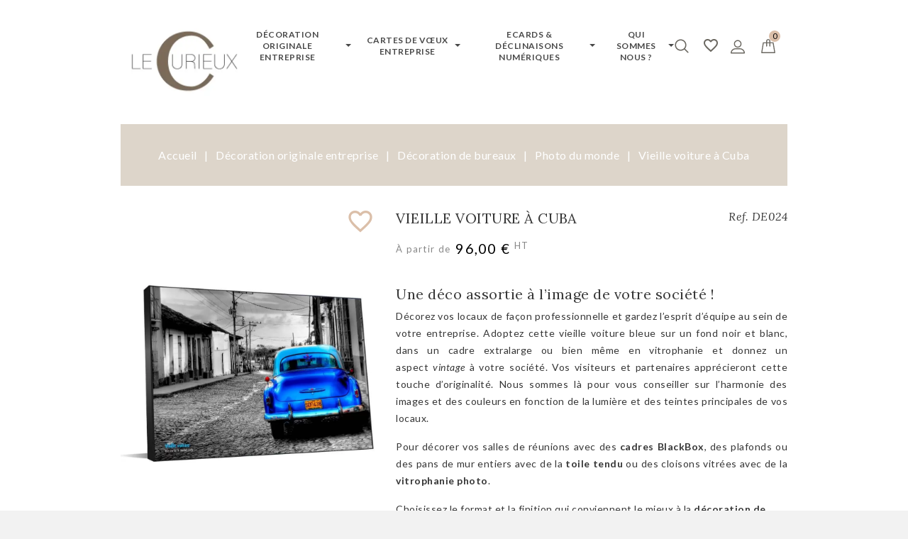

--- FILE ---
content_type: text/html; charset=utf-8
request_url: https://www.editionsducurieux.com/photo-du-monde/3099-5924-vieilles-voitures-a-cuba.html
body_size: 22965
content:
<!doctype html>
<html lang="fr">

  <head>
    
      
<meta charset="utf-8">


<meta http-equiv="x-ua-compatible" content="ie=edge">



  <link rel="canonical" href="https://www.editionsducurieux.com/photo-du-monde/3099-vieilles-voitures-a-cuba.html">

  <title>Tableau Vieille voiture à Cuba - Cadre Photo entreprise</title>
<script data-keepinline="true">
    var ajaxGetProductUrl = '//www.editionsducurieux.com/module/cdc_googletagmanager/async';

/* datalayer */
dataLayer = window.dataLayer || [];
    let cdcDatalayer = {"pageCategory":"product","event":"view_item","ecommerce":{"currencyCode":"EUR","detail":{"products":[{"name":"Vieille voiture a Cuba","id":"3099-5924","reference":"DE024","price":"115.2","price_tax_exc":"96","category":"Photo du monde","item_category":"Decoration originale entreprise","item_category2":"Decoration de bureaux","item_category3":"Photo du monde","variant":"40 x 30 cm, Noir et Blanc colorise, Cadre BlackBox","link":"vieilles-voitures-a-cuba"}]}}};
    dataLayer.push(cdcDatalayer);

/* call to GTM Tag */
(function(w,d,s,l,i){w[l]=w[l]||[];w[l].push({'gtm.start':
new Date().getTime(),event:'gtm.js'});var f=d.getElementsByTagName(s)[0],
j=d.createElement(s),dl=l!='dataLayer'?'&l='+l:'';j.async=true;j.src=
'https://www.googletagmanager.com/gtm.js?id='+i+dl;f.parentNode.insertBefore(j,f);
})(window,document,'script','dataLayer','GTM-5FQ482P');

/* async call to avoid cache system for dynamic data */
dataLayer.push({
  'event': 'datalayer_ready'
});
</script>
  <meta name="description" content="Découvrez notre tableau déco &quot;Vieille voiture à Cuba&quot; à seulement 96,00 € HT pour décorer votre entreprise et vos bureaux. Cadres photo et tableaux pour entreprise.">
  <meta name="keywords" content="">
    


<meta name="viewport" content="width=device-width, initial-scale=1">



<link rel="icon" type="image/vnd.microsoft.icon" href="/img/favicon.ico?1716457872">
<link rel="shortcut icon" type="image/x-icon" href="/img/favicon.ico?1716457872">

<!-- Template added -->
<link rel="preconnect" href="https://fonts.gstatic.com">
<link href="https://fonts.googleapis.com/css?family=Lora:400,400i,700,700i" rel="stylesheet">
<link href="https://fonts.googleapis.com/css?family=Lato:400,400i,700,700i" rel="stylesheet">


    <link rel="stylesheet" href="https://www.editionsducurieux.com/themes/royalmart/assets/cache/theme-45b138380.css" type="text/css" media="all">




  

  <script type="text/javascript">
        var AdvancedEmailGuardData = {"meta":{"isGDPREnabled":true,"isLegacyOPCEnabled":false,"isLegacyMAModuleEnabled":false,"validationError":null},"settings":{"recaptcha":{"type":"v3","key":"6LfzQAAVAAAAALgt549HtuYXuTJwhurQDyY3WHlf","forms":{"contact_us":{"size":"normal","align":"offset","offset":3},"quick_order":{"size":"normal","align":"center","offset":1},"newsletter":{"size":"normal","align":"left","offset":1},"write_review":{"size":"normal","align":"left","offset":1},"notify_when_in_stock":{"size":"normal","align":"left","offset":1},"send_to_friend":{"size":"normal","align":"left","offset":1}},"language":"shop","theme":"light","position":"inline","hidden":true,"deferred":true}},"context":{"ps":{"v17":true,"v17pc":true,"v17ch":false,"v16":false,"v161":false,"v15":false},"languageCode":"fr","pageName":"product"},"trans":{"genericError":"Une erreur s'est produite, veuillez r\u00e9essayer."}};
        var cdesigner = {"group":"4","attribute":"10,73,74"};
        var pm_crosssellingoncart = false;
        var prestashop = {"cart":{"products":[],"totals":{"total":{"type":"total","label":"Total","amount":0,"value":"0,00\u00a0\u20ac"},"total_including_tax":{"type":"total","label":"Total TTC","amount":0,"value":"0,00\u00a0\u20ac"},"total_excluding_tax":{"type":"total","label":"Total HT :","amount":0,"value":"0,00\u00a0\u20ac"}},"subtotals":{"products":{"type":"products","label":"Sous-total","amount":0,"value":"0,00\u00a0\u20ac"},"discounts":null,"shipping":{"type":"shipping","label":"Livraison","amount":0,"value":"gratuit"},"tax":{"type":"tax","label":"Taxes","amount":0,"value":"0,00\u00a0\u20ac"}},"products_count":0,"summary_string":"0 articles","vouchers":{"allowed":1,"added":[]},"discounts":[],"minimalPurchase":0,"minimalPurchaseRequired":""},"currency":{"name":"Euro","iso_code":"EUR","iso_code_num":"978","sign":"\u20ac"},"customer":{"lastname":null,"firstname":null,"email":null,"birthday":null,"newsletter":null,"newsletter_date_add":null,"optin":null,"website":null,"company":null,"siret":null,"ape":null,"is_logged":false,"gender":{"type":null,"name":null},"addresses":[]},"language":{"name":"Fran\u00e7ais (French)","iso_code":"fr","locale":"fr-FR","language_code":"fr","is_rtl":"0","date_format_lite":"d\/m\/Y","date_format_full":"d\/m\/Y H:i:s","id":1},"page":{"title":"","canonical":null,"meta":{"title":"Tableau Vieille voiture \u00e0 Cuba - Cadre Photo entreprise","description":"D\u00e9couvrez notre tableau d\u00e9co \"Vieille voiture \u00e0 Cuba\" \u00e0 seulement 96,00\u00a0\u20ac HT pour d\u00e9corer votre entreprise et vos bureaux. Cadres photo et tableaux pour entreprise.","keywords":"","robots":"index"},"page_name":"product","body_classes":{"lang-fr":true,"lang-rtl":false,"country-FR":true,"currency-EUR":true,"layout-full-width":true,"page-product":true,"tax-display-enabled":true,"product-id-3099":true,"product-Vieille voiture \u00e0 Cuba":true,"product-id-category-85":true,"product-id-manufacturer-0":true,"product-id-supplier-0":true,"product-available-for-order":true,"product-customizable":true},"admin_notifications":[]},"shop":{"name":"Le Curieux","logo":"\/img\/editions-du-curieux-logo-1716456243.jpg","stores_icon":"\/img\/logo_stores.png","favicon":"\/img\/favicon.ico"},"urls":{"base_url":"https:\/\/www.editionsducurieux.com\/","current_url":"https:\/\/www.editionsducurieux.com\/photo-du-monde\/3099-5924-vieilles-voitures-a-cuba.html","shop_domain_url":"https:\/\/www.editionsducurieux.com","img_ps_url":"https:\/\/www.editionsducurieux.com\/img\/","img_cat_url":"https:\/\/www.editionsducurieux.com\/img\/c\/","img_lang_url":"https:\/\/www.editionsducurieux.com\/img\/l\/","img_prod_url":"https:\/\/www.editionsducurieux.com\/img\/p\/","img_manu_url":"https:\/\/www.editionsducurieux.com\/img\/m\/","img_sup_url":"https:\/\/www.editionsducurieux.com\/img\/su\/","img_ship_url":"https:\/\/www.editionsducurieux.com\/img\/s\/","img_store_url":"https:\/\/www.editionsducurieux.com\/img\/st\/","img_col_url":"https:\/\/www.editionsducurieux.com\/img\/co\/","img_url":"https:\/\/www.editionsducurieux.com\/themes\/royalmart\/assets\/img\/","css_url":"https:\/\/www.editionsducurieux.com\/themes\/royalmart\/assets\/css\/","js_url":"https:\/\/www.editionsducurieux.com\/themes\/royalmart\/assets\/js\/","pic_url":"https:\/\/www.editionsducurieux.com\/upload\/","pages":{"address":"https:\/\/www.editionsducurieux.com\/adresse","addresses":"https:\/\/www.editionsducurieux.com\/adresses","authentication":"https:\/\/www.editionsducurieux.com\/connexion","cart":"https:\/\/www.editionsducurieux.com\/panier","category":"https:\/\/www.editionsducurieux.com\/index.php?controller=category","cms":"https:\/\/www.editionsducurieux.com\/index.php?controller=cms","contact":"https:\/\/www.editionsducurieux.com\/nous-contacter","discount":"https:\/\/www.editionsducurieux.com\/reduction","guest_tracking":"https:\/\/www.editionsducurieux.com\/suivi-commande-invite","history":"https:\/\/www.editionsducurieux.com\/historique-commandes","identity":"https:\/\/www.editionsducurieux.com\/identite","index":"https:\/\/www.editionsducurieux.com\/","my_account":"https:\/\/www.editionsducurieux.com\/mon-compte","order_confirmation":"https:\/\/www.editionsducurieux.com\/confirmation-commande","order_detail":"https:\/\/www.editionsducurieux.com\/index.php?controller=order-detail","order_follow":"https:\/\/www.editionsducurieux.com\/suivi-commande","order":"https:\/\/www.editionsducurieux.com\/commande","order_return":"https:\/\/www.editionsducurieux.com\/index.php?controller=order-return","order_slip":"https:\/\/www.editionsducurieux.com\/avoirs","pagenotfound":"https:\/\/www.editionsducurieux.com\/page-introuvable","password":"https:\/\/www.editionsducurieux.com\/recuperation-mot-de-passe","pdf_invoice":"https:\/\/www.editionsducurieux.com\/index.php?controller=pdf-invoice","pdf_order_return":"https:\/\/www.editionsducurieux.com\/index.php?controller=pdf-order-return","pdf_order_slip":"https:\/\/www.editionsducurieux.com\/index.php?controller=pdf-order-slip","prices_drop":"https:\/\/www.editionsducurieux.com\/promotions","product":"https:\/\/www.editionsducurieux.com\/index.php?controller=product","search":"https:\/\/www.editionsducurieux.com\/recherche","sitemap":"https:\/\/www.editionsducurieux.com\/sitemap","stores":"https:\/\/www.editionsducurieux.com\/magasins","supplier":"https:\/\/www.editionsducurieux.com\/fournisseur","register":"https:\/\/www.editionsducurieux.com\/connexion?create_account=1","order_login":"https:\/\/www.editionsducurieux.com\/commande?login=1"},"alternative_langs":{"fr":"https:\/\/www.editionsducurieux.com\/photo-du-monde\/3099-vieilles-voitures-a-cuba.html"},"theme_assets":"\/themes\/royalmart\/assets\/","actions":{"logout":"https:\/\/www.editionsducurieux.com\/?mylogout="},"no_picture_image":{"bySize":{"cart_default":{"url":"https:\/\/www.editionsducurieux.com\/img\/p\/fr-default-cart_default.jpg","width":77,"height":100},"small_default":{"url":"https:\/\/www.editionsducurieux.com\/img\/p\/fr-default-small_default.jpg","width":77,"height":100},"home_default":{"url":"https:\/\/www.editionsducurieux.com\/img\/p\/fr-default-home_default.jpg","width":278,"height":300},"medium_default":{"url":"https:\/\/www.editionsducurieux.com\/img\/p\/fr-default-medium_default.jpg","width":281,"height":350},"large_default":{"url":"https:\/\/www.editionsducurieux.com\/img\/p\/fr-default-large_default.jpg","width":925,"height":1000}},"small":{"url":"https:\/\/www.editionsducurieux.com\/img\/p\/fr-default-cart_default.jpg","width":77,"height":100},"medium":{"url":"https:\/\/www.editionsducurieux.com\/img\/p\/fr-default-home_default.jpg","width":278,"height":300},"large":{"url":"https:\/\/www.editionsducurieux.com\/img\/p\/fr-default-large_default.jpg","width":925,"height":1000},"legend":""}},"configuration":{"display_taxes_label":true,"display_prices_tax_incl":false,"is_catalog":false,"show_prices":true,"opt_in":{"partner":false},"quantity_discount":{"type":"discount","label":"Remise"},"voucher_enabled":1,"return_enabled":0},"field_required":[],"breadcrumb":{"links":[{"title":"Accueil","url":"https:\/\/www.editionsducurieux.com\/"},{"title":"D\u00e9coration originale entreprise","url":"https:\/\/www.editionsducurieux.com\/12-decoration-originale-entreprise"},{"title":"D\u00e9coration de bureaux","url":"https:\/\/www.editionsducurieux.com\/78-decoration-de-bureaux"},{"title":"Photo du monde","url":"https:\/\/www.editionsducurieux.com\/85-photo-du-monde"},{"title":"Vieille voiture \u00e0 Cuba","url":"https:\/\/www.editionsducurieux.com\/photo-du-monde\/3099-5924-vieilles-voitures-a-cuba.html#\/formats_des_tableaux-40_x_30_cm\/style-noir_et_blanc_colorise\/type_de_produit-cadre_blackbox"}],"count":5},"link":{"protocol_link":"https:\/\/","protocol_content":"https:\/\/"},"time":1768985245,"static_token":"d12d18eb4410a4bba29322a9297f8991","token":"45f3589c9d829942acc0ace27e98f3c4","modules":{"edc_outstanding_payment":null,"edc_favorite_products":{"urls":{"toggle":"https:\/\/www.editionsducurieux.com\/module\/edc_favorite_products\/actions?process=toggle"}}}};
        var psemailsubscription_subscription = "https:\/\/www.editionsducurieux.com\/module\/ps_emailsubscription\/subscription";
        var psr_icon_color = "#F19D76";
        var roja45_hide_add_to_cart = 0;
        var roja45_hide_price = 0;
        var roja45_quotation_useajax = 1;
        var roja45quotationspro_added_failed = " Impossible d'ajouter le produit \u00e0 votre demande.";
        var roja45quotationspro_added_success = "Produit ajout\u00e9 \u00e0 votre demande avec succ\u00e8s.";
        var roja45quotationspro_button_addquote = "Demandez un devis sur-mesure";
        var roja45quotationspro_button_text = "Demander un devis";
        var roja45quotationspro_button_text_2 = "Demander un nouveau devis";
        var roja45quotationspro_cartbutton_text = "Demandez un devis sur-mesure";
        var roja45quotationspro_catalog_mode = 0;
        var roja45quotationspro_change_qty = 0;
        var roja45quotationspro_controller = "https:\/\/www.editionsducurieux.com\/module\/roja45quotationspro\/QuotationsProFront?token=d12d18eb4410a4bba29322a9297f8991";
        var roja45quotationspro_delete_products = 0;
        var roja45quotationspro_deleted_failed = "Impossible de supprimer le produit de la requ\u00eate.";
        var roja45quotationspro_deleted_success = "Produit supprim\u00e9 de la requ\u00eate.";
        var roja45quotationspro_enable_captcha = 0;
        var roja45quotationspro_enable_captchatype = 0;
        var roja45quotationspro_enable_inquotenotify = 1;
        var roja45quotationspro_enable_quote_dropdown = 0;
        var roja45quotationspro_enabled = ["2","11","66","119","806","807","808","809","2555","2556","3025","3026","3027","3028","3029","3030","3031","3032","3033","3034","3035","3036","3037","3038","3039","3040","3042","3073","3098","3099","3100","3101","3102","3103","3105","3106","3107","3109","3110","3111","3112","3113","3115","3116","3119","3120","3122","3123","3125","3126","3127","3128","3129","3130","3131","3132","3135","3136","3138","3139","3715","3703","3704","3705","3706","3707","3708","3709","3710","3711","3500","3502","3519","3237","3352","3353","3354","3355","3360","3361","3362","3363","3366","3367","3370","3371","3372","3373","3374","3375","3376","3377","3378","3380","3382","3383","3385","3386","3387","3388","3389","3622","3443","3448","3449","3451","3452","3454","3460","3464","3465","3468","3469","3470","3474","3477","3484","3489","4053","4180","3390","3391","3392","3393","3394","3395","3396","3398","3399","3400","3402","3403","3404","3405","3406","3407","3409","3411","3414","3415","3416","3417","3418","3420","3423","3424","3425","3426","3434","3435","3439","3440","3481","3673","3675","3691","3693","3701","3727","3917","3976","3674","4243","4245","4246","4247","4248","4249","4250","4251","4252","4253","4254","4255","4256","4257","4258","4259","4260","4261","4262","4263","4264","4265","4266","4267","4268","4269","4270","4271","4272","4273","4274","4275","4276","4277","4278","4279","4280","4281","4282","4283","4284","4285","4286","4287","4288","4289","4290","4291","4292","4293","4294","4295","4296","4297","4298","4299","4300","4301","4303","4304","4305","4306","4307","4308","4309","4310","4311","4312","4313","4314","4316","4318","4319","4322","4323","4324","4325","4326","4327","4328","4329","4330","4331","4332","4333","4334","4335","4336","4337","4338","4339","4340","4341","4342","4343","4344","4346","4347","4348","4349","4350","4351","4352","4353","4354","4355","4356","4357","4358","4359","4360","4361","4362","4363","4364","4365","4366","4367","4368","4369","4641","4650","4658","4660","4584","4594","4603","4607","4608","4612","4616","4623","4625","4537","4547","4549","4552","4553","4556","4560","4567","4569","4476","4485","4487","4495","4496","4499","4503","4510","4512","4527","4423","4425","4429","4432","4436","4439","4447","4449","4464","4372","4373","4376","4380","4387","4389","4405","4415","4315","4317","4679","4680","4681","4662","4664","4665","4666","3236","3238","3239","3240","3241","3242","3243","3244","3245","3268","3269","3283","3284","3285","3286","3287","3288","3289","3290","3291","3292","3295","3296","3297","3298","3299","3300","3301","3330","3331","3332","3333","3334","3335","3336","3337","3338","3339","3340","3344","3345","3346","3347","3348","3349","3350","3351","3356","3359","3368","3410","3422","3427","3428","3429","3430","3432","3437","3438","3512","3598","3599","3600","3612","3616","3617","3618","3632","3633","3634","3635","3636","3637","3638","3639","3640","3641","3642","3643","3644","3645","3646","3647","3649","3650","3652","3653","3654","3655","3658","3659","3660","3661","3662","3663","3664","3665","3666","3667","3668","3669","3670","3671","3672","3676","3677","3678","3679","3680","3681","3682","3683","3685","3686","3687","3688","3689","3690","3692","3694","3695","3696","3697","3698","3699","3700","3702","3712","3713","3714","3716","3717","3718","3719","3720","3721","3722","3723","3724","3726","3799","3800","3801","3977","4055","4181","4182","4183","4184","4185","4186","4187","4188","4189","4192","4193","4194","4195","4196","4197","4198","4199","4200","4201","4202","4203","4204","4206","4207","4208","4209","4210","4211","4212","4215","4216","4219","4220","4221","4222","4223","4225","4226","4227","4228","4229","4231","4233","4234","4235","4236","4237","4238","4239","4240","4241","4683","4684","4685","4686","4687","4688","4689","4690","4691","4692","4693","4694","4695","4697","4698","4699","4702","4703","4704","4705","4706","4707","4708","4709","4710","4711","4712","4713","4714","4715","4716","4717","4718","4721","4722","4723","4724","4725","4726","4727","4728","4729","4730","4731","4732","4733","4734","4735","4736","4737","4738","4739","4740","4741","4742","4743","4744","4745","4746","4747","4748","4749","4750","4751","4752","4753","4754","4755","4756","4757","4758","4759","4760","4761","4762","4763","4764","4765","4766","4767","4768","4769","4770","4771","4772","4773","4774","4775","4776","4777","4778","4779","4780","4781","4782","4783","4784","4785","4786","4789","4790","4791","4792","4793","4794","4795","4796","4797","4798","4799","4800","4801","4802","4803","4804","4805","4806","4807","4808","4809","4810","4811","4812","4813","4814","4815","4816","4817","4818","4819","4820","4821","4822","4823","4824","4827","4829","4830","4831","4832","4833","4834","4835","4836","4837","4838","4839","4840","4841","4842","4844","4845","4846","4847","4848","4849","4850","4851","4852","4853","4854","4856","4857","4858","4859","4860","4861","4862","4863","4864","4866","4867","4868","4869","4870","4871","4872","4873","4874","4875","4876","4877","4878","4879","4880","4881","4883","4884","4885","4886","4887","4888","4889","4890","4891","4892","4893","4894","4895","4896","4897","4898","4899","4900","4901","4902","4903","4904","4905","4906","4907","4908","4909","4910","4911","4912","4913","4914","4915","4916","4917","4918","4919","4920","4921","4922","4923","4924","4925","4926","4927","4928","4929","4930","4931","4932","4933","4934","4935","4936","4937","4938","4939","4940","4941","4942","4943","4944","4945","4946","4947","4948","4949","4950","4951","4952","4953","4955","4956","4957","4958","4960","4961","4962","4963","4964","4965","4966","4967","4968","4969","4970","4971","4973","4974","4975","4976","4977","4978","4979","4980","4981","4982","4983","4984","4985","4987","4988","4989","4990","4991","4994","4995","4992","4997","4996","4993","5021","5001","5013","4999","4998","5011","5019","5014","5000","5015","5010","5006","5003","5017","5020","5004","5018","5008","5007","5016","5002"];
        var roja45quotationspro_enablequotecart = 1;
        var roja45quotationspro_enablequotecartpopup = 1;
        var roja45quotationspro_error_title = "Erreur";
        var roja45quotationspro_fontpack = 2;
        var roja45quotationspro_id_product = "3099";
        var roja45quotationspro_instantresponse = 0;
        var roja45quotationspro_label_position = "";
        var roja45quotationspro_new_quote_available = " Un nouveau devis est disponible sur votre compte.";
        var roja45quotationspro_productlistitemselector = "article.product-miniature";
        var roja45quotationspro_productlistselector_addtocart = "";
        var roja45quotationspro_productlistselector_buttons = "";
        var roja45quotationspro_productlistselector_price = ".product-price-and-shipping";
        var roja45quotationspro_productselector_addtocart = ".product-add-to-cart .btn.add-to-cart";
        var roja45quotationspro_productselector_price = "div.product-prices";
        var roja45quotationspro_productselector_qty = "#quantity_wanted";
        var roja45quotationspro_quote_link_text = "Obtenir un devis";
        var roja45quotationspro_quote_modified = "Your cart has changed, you can request a new quote or reload an existing quote by clicking the link below.";
        var roja45quotationspro_recaptcha_site_key = "jacques@editionsducurieux.com";
        var roja45quotationspro_request_buttons = "";
        var roja45quotationspro_responsivecartnavselector = ".js-cart-quote-products-count";
        var roja45quotationspro_responsivecartselector = "#header .header-nav .hidden-md-up";
        var roja45quotationspro_sent_failed = "Impossible d'envoyer la requ\u00eate. Merci de r\u00e9essayer.";
        var roja45quotationspro_sent_success = "Demande re\u00e7ue, nous vous contacterons sous peu. Je vous remercie.";
        var roja45quotationspro_show_label = 1;
        var roja45quotationspro_success_title = "Succ\u00e8s";
        var roja45quotationspro_unknown_error = "Une erreur est survenue, merci de nous contacter si le probl\u00e8me persiste.";
        var roja45quotationspro_warning_title = "Alerte";
      </script>



  <script type="text/javascript">
    MC_AJAX_CALL = "https://www.editionsducurieux.com/modules/modalcrossselling/ajax.php";
    MC_ID_LANG = "1";
</script>
<style>
	.attrdesc { font-size:1.55em; color:#dbbfa9; padding-left:5px; padding-right:5px; width: initial; vertical-align:bottom; cursor:pointer;;} 
	.popover {max-width: initial; z-index:99999} 
</style>

<script type="text/javascript">
	function initPopover() {
    
		$(".attrdesc").popover({
  	 		trigger:'hover click',
  	 		html:true,
   	 		   	 		content: function () { 
    	    	return decodeURIComponent($(this).attr('data-attrdesc'));
    		},
    	});

                    }
	
    function attrdescupdate() {
                                                    $( ".product-variants-item .control-label:textEquals('ChocoBox'), .product-variants-item .control-label:textEquals('ChocoBox:'), .product-variants-item .control-label:textEquals('ChocoBox :')" )
                  .append("<i id= \"attrdesc_product_ChocoBox\" tabindex=\"-1\" class=\"material-icons attrdesc\" data-toggle=\"popover\" data-attrdesc=\"%3Cp%3E%3Cimg%20src%3D%22https%3A%2F%2Fwww.editionsducurieux.com%2Fimg%2Fcms%2FPAGE%20OPTIONS%2FCHOCOBOX_SK21051.jpg%22%20alt%3D%22Chocobox%20voeux%22%20width%3D%22200%22%20height%3D%22200%22%20%2F%3E%3C%2Fp%3E%0D%0A%3Cp%3ECoffret%20cadeau%20%C3%A0%20ins%C3%A9rer%20dans%20la%20carte%3C%2Fp%3E%0D%0A%3Cp%3Econtenant%209%20carr%C3%A9s%20de%20chocolat%20noir%20%C3%A9clats%20de%20f%C3%A8ves%20cacao%3C%2Fp%3E%0D%0A%3Cp%3Eet%20lait%20%C3%A9clats%20caramel%20au%20beurre%20d%27Isigny.%3C%2Fp%3E%0D%0A%3Cp%3E%3C%2Fp%3E%0D%0A%3Cp%3ESi%20vous%20pr%C3%A9f%C3%A9rez%20uniquement%20du%20chocolat%20noir%20%3Cstrong%3EOU%3C%2Fstrong%3E%20lait%3C%2Fp%3E%0D%0A%3Cp%3Emerci%20de%20le%20pr%C3%A9ciser%20en%20commentaire%20de%20commande.%3C%2Fp%3E\">info_outline</i>");
           
                                
                                                                                    $( ".product-variants-item .control-label:textEquals('Enveloppes'), .product-variants-item .control-label:textEquals('Enveloppes:'), .product-variants-item .control-label:textEquals('Enveloppes :')" )
                  .append("<i id= \"attrdesc_product_Enveloppes\" tabindex=\"-1\" class=\"material-icons attrdesc\" data-toggle=\"popover\" data-attrdesc=\"%3Cp%3E%3Cspan%20style%3D%22font-family%3A%20%27Open%20Sans%27%2C%20Arial%2C%20sans-serif%3B%20font-size%3A%2014px%3B%20text-align%3A%20justify%3B%22%3E%3Cimg%20src%3D%22https%3A%2F%2Fwww.editionsducurieux.com%2Fimg%2Fcms%2FPAGE%20OPTIONS%2FVISUEL_OPTION_ENV_1.jpg%22%20alt%3D%22%22%20width%3D%22236%22%20height%3D%22181%22%20%2F%3E%3Cbr%20%2F%3E%3C%2Fspan%3E%3C%2Fp%3E%0D%0A%3Cp%3EChoisissez%20parmi%20les%20couleurs%20assorties%20%3A%20%3Cbr%20%2F%3EOR%2C%20ARGENT%2C%20ROUGE%20ou%20VERT%20POMME%20pour%20les%20cartes%20carr%C3%A9es%2C%3Cbr%20%2F%3EOR%2C%20ARGENT%20ou%20ROUGE%20pour%20les%20cartes%20rectangles.%3Cbr%20%2F%3E%3Cbr%20%2F%3EEnveloppes%20autoadh%C3%A9sives%20%C3%A0%20bandes%20d%C3%A9tachables.%3C%2Fp%3E\">info_outline</i>");
           
                                
                                                                                                        $( ".product-variants-item .control-label:textEquals('Personnalisation'), .product-variants-item .control-label:textEquals('Personnalisation:'), .product-variants-item .control-label:textEquals('Personnalisation :')" )
                  .append("<i id= \"attrdesc_product_Personnalisation\" tabindex=\"-1\" class=\"material-icons attrdesc\" data-toggle=\"popover\" data-attrdesc=\"%3Cp%3EPersonnalisez%20vous%20m%C3%AAme%20votre%20produit%3C%2Fp%3E%0D%0A%3Cp%3Een%20utilisant%20notre%20%C3%A9diteur%20en%20ligne%3C%2Fp%3E%0D%0A%3Cp%3Eou%20demandez-nous%20de%20le%20faire%20pour%20vous%20%21%3C%2Fp%3E\">info_outline</i>");
           
                                
                                                                $( ".product-variants-item .control-label:textEquals('Ruban prestige'), .product-variants-item .control-label:textEquals('Ruban prestige:'), .product-variants-item .control-label:textEquals('Ruban prestige :')" )
                  .append("<i id= \"attrdesc_product_Ruban prestige\" tabindex=\"-1\" class=\"material-icons attrdesc\" data-toggle=\"popover\" data-attrdesc=\"%3Cp%3E%3Cimg%20src%3D%22https%3A%2F%2Fwww.editionsducurieux.com%2Fimg%2Fcms%2FPAGE%20OPTIONS%2FVISUEL_OPTION_CAL.jpg%22%20alt%3D%22RUBAN%20PRESTIGE%20DE%20VOEUX%22%20width%3D%22200%22%20height%3D%22154%22%20%2F%3E%3C%2Fp%3E%0D%0A%3Cp%3ERuban%20en%20papier%20de%20cr%C3%A9ation%20imprim%C3%A9%20et%20autocollant%3C%2Fp%3E%0D%0A%3Cp%3Equi%20permet%20de%20sceller%20votre%20carte%20de%20v%C5%93ux%20pour%20une%20finition%20plus%20raffin%C3%A9e.%3C%2Fp%3E\">info_outline</i>");
           
                                
                                                                $( ".product-variants-item .control-label:textEquals('Individuelles ?'), .product-variants-item .control-label:textEquals('Individuelles ?:'), .product-variants-item .control-label:textEquals('Individuelles ? :')" )
                  .append("<i id= \"attrdesc_product_Individuelles ?\" tabindex=\"-1\" class=\"material-icons attrdesc\" data-toggle=\"popover\" data-attrdesc=\"%3Cp%3EVous%20pouvez%20choisir%20entre%20une%20signature%20g%C3%A9n%C3%A9rique%3C%2Fp%3E%0D%0A%3Cp%3Eou%20d%C3%A9cliner%20la%20signature%20pour%20chaque%20collaborateur%3C%2Fp%3E%0D%0A%3Cp%3E%28d%C3%A9clinaison%20du%20pr%C3%A9nom%2C%20nom%2C%20mail%2C%20t%C3%A9l%C3%A9phone...%29%3C%2Fp%3E\">info_outline</i>");
           
                                
                                                                                                        initPopover();
    }
        
    document.addEventListener("DOMContentLoaded", function(){
        //register new JQuery selector as :contains returns partial matches
        $.expr[':'].textEquals = $.expr.createPseudo(function(arg) {
            return function( elem ) {
                return ($(elem).text().trim() ===  arg.trim());
            };
        });
        
        // initial JS description manipulation                
        attrdescupdate();  
           
                    
        	//hide open popups in case of reload by attribute change
        	prestashop.on('updateProduct', function() {$(".attrdesc").popover('hide');});
        	prestashop.on('updateCart', function() {$(".attrdesc").popover('hide');});
        	prestashop.on('updateFacets', function() {$(".attrdesc").popover('hide');});
        	// add listener for variant selection/change to keep description
        	prestashop.on('updatedProduct', function() {attrdescupdate();});
        	prestashop.on('updatedCart', function() {attrdescupdate();});
        	//prestashop.on('updatedFacets', function() {attrdescupdate();});
        	prestashop.on('updateProductList', function() {setTimeout(function(){attrdescupdate();}, 100);});            
        	        	$(document).bind('shown.bs.modal', function() {$(".attrdesc").popover('hide');attrdescupdate();});         	$(document).bind('hide.bs.modal', function() {$(".attrdesc").popover('hide');});     	   
    });  

</script>


<script id="fabfacebookpixel_script" type="application/json">
	{
		"fabFacebookPixelAddToCartUrl": "https://www.editionsducurieux.com/module/fabfacebookpixel/addtocart?ajax=1",
		"fabFacebookPixelExecutorUrl": "https://www.editionsducurieux.com/module/fabfacebookpixel/executor?ajax=1",
		"facebookPixelId": "815689496009935",
		"isPixelEnabled": "1",
		"customerGroups": "Visiteur",
		"defaultCustomerGroup": "",
		"events": [
																				{
				"type": "ViewContent",
				"params": {
					"content_type": "product",
					"id_product": "3099",
					"content_ids": ["3099"],
					"content_name": "Vieille voiture à Cuba",
					"content_category": "Photo du monde",
					"value": "115.20",
					"canonical_url": "https://www.editionsducurieux.com/photo-du-monde/3099-5924-vieilles-voitures-a-cuba.html#/formats_des_tableaux-40_x_30_cm/style-noir_et_blanc_colorise/type_de_produit-cadre_blackbox",
					"description": "Sans cadre et sans verre, procédé exclusif « BlackBox » :     • tirage photo haute qualité contrecollé et encapsulé sur plaque de médium (traitement anti-UV et anti-rayures),     • ultraléger et facile à accrocher sur câble ou fil perlon ou sur vis,     • tasseaux noirs pour donner du relief et un effet « expo photo ».  Pour un effet grandiose, la vitrophanie ou sticker grand format :     • tirage photo haute qualité sur support autocollant ou auto-ventouse sur cloisons ou panneaux vitrés,     • permet de masquer une cloison vitrée avec des effets de transparences,     • pose professionnelle et maintien dans le temps.  Pour votre décoration de bureau sur mesure, contactez-nous au 05 65 67 73 00. Délais d’expédition : 10 jours ouvrés à réception de votre commande.",
					"product_price": "115.20",
					"currency": "EUR",
					"customer_groups": "Visiteur",
					"default_customer_group": ""
				}
			},
																															{
				"type": "PageView",
				"params": {
					"customerGroups": "Visiteur",
					"defaultCustomerGroup": ""
				}
			}
			]
	}
</script>

					<script type="application/ld+json">
		{
			"@context":"https://schema.org",
			"@type":"Product",
			"productID":"3099",
			"name":"Vieille voiture à Cuba",
			"description":"Sans cadre et sans verre, procédé exclusif « BlackBox » :     • tirage photo haute qualité contrecollé et encapsulé sur plaque de médium (traitement anti-UV et anti-rayures),     • ultraléger et facile à accrocher sur câble ou fil perlon ou sur vis,     • tasseaux noirs pour donner du relief et un effet « expo photo ».  Pour un effet grandiose, la vitrophanie ou sticker grand format :     • tirage photo haute qualité sur support autocollant ou auto-ventouse sur cloisons ou panneaux vitrés,     • permet de masquer une cloison vitrée avec des effets de transparences,     • pose professionnelle et maintien dans le temps.  Pour votre décoration de bureau sur mesure, contactez-nous au 05 65 67 73 00. Délais d’expédition : 10 jours ouvrés à réception de votre commande.",
			"category":"Maison et jardin > Décorations > Œuvres d'art > Affiches, reproductions et œuvres graphiques",
			"url":"https://www.editionsducurieux.com/photo-du-monde/3099-5924-vieilles-voitures-a-cuba.html#/formats_des_tableaux-40_x_30_cm/style-noir_et_blanc_colorise/type_de_produit-cadre_blackbox",
			"image":"https://www.editionsducurieux.com//vieilles-voitures-a-cuba.jpg",
			"brand":"",
			"gtin":"",
			"mpn":"",
			"offers": [
				{
					"@type": "Offer",
					"price": "115.20",
					"priceCurrency":"EUR",
					"itemCondition": "https://schema.org/NewCondition",
					"availability": "https://schema.org/InStock"
									}
			]
		}
	</script>
			<script type="text/javascript">
    var Days_text = 'Journée(s)';
    var Hours_text = 'Heure(s)';
    var Mins_text = 'Min(s)';
    var Sec_text = 'Sec(s)';
</script>



    
  <meta property="og:type" content="product">
  <meta property="og:url" content="https://www.editionsducurieux.com/photo-du-monde/3099-5924-vieilles-voitures-a-cuba.html">
  <meta property="og:title" content="Tableau Vieille voiture à Cuba - Cadre Photo entreprise">
  <meta property="og:site_name" content="Le Curieux">
  <meta property="og:description" content="Découvrez notre tableau déco &quot;Vieille voiture à Cuba&quot; à seulement 96,00 € HT pour décorer votre entreprise et vos bureaux. Cadres photo et tableaux pour entreprise.">
  <meta property="og:image" content="https://www.editionsducurieux.com/5962-large_default/vieilles-voitures-a-cuba.jpg">
  <meta property="product:pretax_price:amount" content="96">
  <meta property="product:pretax_price:currency" content="EUR">
  <meta property="product:price:amount" content="96">
  <meta property="product:price:currency" content="EUR">
    <meta property="product:weight:value" content="2.000000">
  <meta property="product:weight:units" content="kg">
  
  </head>

  <body id="product" class="lang-fr country-fr currency-eur layout-full-width page-product tax-display-enabled product-id-3099 product-vieille-voiture-a-cuba product-id-category-85 product-id-manufacturer-0 product-id-supplier-0 product-available-for-order product-customizable">

    
    <!-- Google Tag Manager (noscript) -->
<noscript><iframe src="https://www.googletagmanager.com/ns.html?id=GTM-5FQ482P"
height="0" width="0" style="display:none;visibility:hidden"></iframe></noscript>
<!-- End Google Tag Manager (noscript) -->

    

    <main>
      
              

      <header id="header">
        
          
  <div class="header-banner">
    
  </div>



<nav class="header-nav">
	<div class="container">
      <div class="nav-inner">
		<div class="hidden-md-down">
			<div class="left-nav">
				
			</div>

			<div class="right-nav">
				<div id="pstblocktopcms">
	<div class="blocktopcms text">Suivez nous sur : <a href="https://www.facebook.com/LesEditionsduCurieux/" target="_blank" rel="noreferrer noopener"> <i class="fa fa-facebook"></i> </a> <a href="https://www.instagram.com/editionsducurieux/" target="_blank" rel="noreferrer noopener"> <i class="fa fa-instagram"></i> </a> <a href="https://www.pinterest.fr/editionsducurieux/" target="_blank" rel="noreferrer noopener"> <i class="fa fa-pinterest"></i> </a> <a href="https://www.linkedin.com/company/les-editions-du-curieux/" target="_blank" rel="noreferrer noopener"> <i class="fa fa-linkedin"></i> </a> <span class="separator">|</span> <span class="blog"><a href="https://www.editionsducurieux.com/blog.html">Blog</a></span></div>
</div>
<div id="_desktop_user_info">
  <div class="pst_userinfotitle pst_userinfotitle_">
      <i class="fa fa-user-o hidden-lg-up "></i>
      <span class="user-info-icon">My Account</span>
      <i class="material-icons expand-more hidden-md-down">&#xE5CF;</i>
  </div>
  <div class="user-info">
          <a
        href="https://www.editionsducurieux.com/mon-compte"
        title="Log in to your customer account"
        rel="nofollow"
      >
        <i class="material-icons">&#xE899;</i>
        <span class="sign-in">Connexion</span>
      </a>
      </div>
</div>

<div class="hidden-sm-down" id="_desktop_user_wishlist">
    <a href="https://www.editionsducurieux.com/module/edc_favorite_products/account" title="Mes produits favoris" rel="nofollow">
        <span class="link-item">
          <i class="material-icons" title="Mes produits favoris">favorite_border</i>
        </span>
    </a>
</div>
<div id="_desktop_cart">
  <div class="blockcart cart-preview inactive" data-refresh-url="//www.editionsducurieux.com/module/ps_shoppingcart/ajax">
    <div class="header blockcart-header dropdown js-dropdown">

		<a rel="nofollow" href="//www.editionsducurieux.com/panier?action=show" class="cart-icon"  data-toggle="dropdown" aria-haspopup="true" aria-expanded="false">
			<span class="cart-title">Shopping Cart</span>
			<span class="cart-products-count">
			0			</span>
		</a>

		<div class="cart_block block exclusive dropdown-menu">
			<div class="block_content">
							<div class="card cart-summary">
					<div class="card-block">
						<span class="h2">Mon panier</span>
						<div class="cart-summary-line" id="cart-subtotal-products">
							<span class="label js-subtotal">0 articles</span>
													</div>
					</div>
				</div>
						</div>

							<div class="block_content">
					<div class="card cart-summary">
						<div class="card-block">
							<span class="h2">Mon devis</span>
							<div class="cart-summary-line" id="quote-subtotal-products">
								<span class="label js-cart-quote-products-count">0 article</span>
							</div>
							<div class="checkout text-xs-right">
								<a rel="nofollow" href="https://www.editionsducurieux.com/module/roja45quotationspro/QuotationsProFront?action=quoteSummary" class="viewcart">
									<button type="button" class="btn btn-primary">Demander</button>
								</a>
							</div>
						</div>
					</div>
				</div>
			
							<div class="block_content">
					<div class="card cart-summary">
						<div class="card-block">
							<span class="h2">Mes échantillons</span>
							<div class="cart-summary-line" id="sample-subtotal-products">
								<span class="label js-cart-sample-products-count">0 article</span>
							</div>
							<div class="checkout text-xs-right">
								<a rel="nofollow" href="https://www.editionsducurieux.com/module/edc_samplerequests/form" class="viewcart">
									<button type="button" class="btn btn-primary">Demander</button>
								</a>
							</div>
						</div>
					</div>
				</div>
			
		</div>

    </div>
  </div>
</div>

			</div>
		</div>

		<div class="hidden-lg-up text-xs-center mobile">
			
			<div class="float-xs-right" id="_mobile_cart"></div>
			<div class="float-xs-right" id="_mobile_user_info"></div>
			<div class="float-xs-right hidden-md-up" id="_mobile_user_wishlist">
				<a href="https://www.editionsducurieux.com/module/edc_favorite_products/account" title="Mes produits favoris">
					<span class="link-item">
					  <i class="material-icons" title="Mes produits favoris">favorite</i>
					</span>
				</a>
			</div>
            <div class="top-logo" id="_mobile_logo"></div>
			<div class="clearfix"></div>
		</div>
      </div>
	</div>
</nav>



	<div class="header-top">
		<div class="container">
			<div class="header-top-inner-cls">
				
				<div class="header_logo" id="_desktop_logo">
					<a href="https://www.editionsducurieux.com/" class="hidden-sm-down">
												<img class="logo img-responsive" src="/img/editions-du-curieux-logo-1716456243.jpg" alt="Le Curieux" width="158" height="40" style="color:#fff">
					</a>
					<a href="https://www.editionsducurieux.com/" class="hidden-md-up">
						<img class="logo img-responsive" src="https://www.editionsducurieux.com/themes/royalmart/assets/img/logo_white.png" alt="logo_white" width="158" height="40">
					</a>
				</div>

				    <div class="ets_mm_megamenu 
        layout_layout1 
         show_icon_in_mobile 
          
        transition_fade   
        transition_floating 
         
        sticky_disabled 
         
        ets-dir-ltr        hook-custom        single_layout         disable_sticky_mobile          hover         "
        data-bggray=""
        >
        <div class="ets_mm_megamenu_content">
            <div class="container">
                <div class="ets_mm_megamenu_content_content">
                    <div class="ybc-menu-toggle ybc-menu-btn closed">
                        <span class="ybc-menu-button-toggle_icon">
                            <i class="icon-bar"></i>
                            <i class="icon-bar"></i>
                            <i class="icon-bar"></i>
                        </span>
                        Menu
                    </div>
                        <ul class="mm_menus_ul  ">
        <li class="close_menu">
            <div class="pull-left">
                <span class="mm_menus_back">
                    <i class="icon-bar"></i>
                    <i class="icon-bar"></i>
                    <i class="icon-bar"></i>
                </span>
                Menu
            </div>
            <div class="pull-right">
                <span class="mm_menus_back_icon"></span>
                Retour
            </div>
        </li>
                    <li class="mm_menus_li mm_sub_align_full mm_has_sub hover "
                >
                <a class="ets_mm_url"                         href="https://www.editionsducurieux.com/12-decoration-originale-entreprise"
                        style="font-size:12px;">
                    <span class="mm_menu_content_title">
                                                DÉCORATION ORIGINALE ENTREPRISE
                        <span class="mm_arrow"></span>                                            </span>
                </a>
                                                    <span class="arrow closed"></span>                                            <ul class="mm_columns_ul"
                            style=" width:100%; font-size:14px;">
                                                            <li class="mm_columns_li column_size_3  mm_has_sub">
                                                                            <ul class="mm_blocks_ul">
                                                                                            <li data-id-block="1" class="mm_blocks_li">
                                                        
    <div class="ets_mm_block mm_block_type_category mm_hide_title">
        <span class="h4"  style="font-size:14px">Décoration de bureaux</span>
        <div class="ets_mm_block_content">        
                                <ul class="ets_mm_categories">
                    <li class="has-sub">
                <a class="ets_mm_url" href="https://www.editionsducurieux.com/78-decoration-de-bureaux">Décoration de bureaux</a>
                                    <span class="arrow closed"></span>
                        <ul class="ets_mm_categories">
                    <li >
                <a class="ets_mm_url" href="https://www.editionsducurieux.com/82-cadre-couleurs-vives">Cadre couleurs vives</a>
                            </li>
                    <li >
                <a class="ets_mm_url" href="https://www.editionsducurieux.com/84-decoration-intemporelle">Décoration intemporelle</a>
                            </li>
                    <li >
                <a class="ets_mm_url" href="https://www.editionsducurieux.com/83-decoration-paysages">Décoration paysages</a>
                            </li>
                    <li >
                <a class="ets_mm_url" href="https://www.editionsducurieux.com/86-photo-de-regions">Photo de régions</a>
                            </li>
                    <li >
                <a class="ets_mm_url" href="https://www.editionsducurieux.com/85-photo-du-monde">Photo du monde</a>
                            </li>
            </ul>

                            </li>
            </ul>
                    </div>
    </div>
    <div class="clearfix"></div>

                                                </li>
                                                                                    </ul>
                                                                    </li>
                                                            <li class="mm_columns_li column_size_3  mm_has_sub">
                                                                            <ul class="mm_blocks_ul">
                                                                                            <li data-id-block="2" class="mm_blocks_li">
                                                        
    <div class="ets_mm_block mm_block_type_category mm_hide_title">
        <span class="h4"  style="font-size:14px">Décoration salle d&#039;attente</span>
        <div class="ets_mm_block_content">        
                                <ul class="ets_mm_categories">
                    <li class="has-sub">
                <a class="ets_mm_url" href="https://www.editionsducurieux.com/79-decoration-salle-d-attente">Décoration salle d&#039;attente</a>
                                    <span class="arrow closed"></span>
                        <ul class="ets_mm_categories">
                    <li >
                <a class="ets_mm_url" href="https://www.editionsducurieux.com/88-cadre-mordore">Cadre mordoré</a>
                            </li>
                    <li >
                <a class="ets_mm_url" href="https://www.editionsducurieux.com/87-cadre-salle-de-reunion">Cadre salle de réunion</a>
                            </li>
                    <li >
                <a class="ets_mm_url" href="https://www.editionsducurieux.com/89-decoration-animaux">Décoration animaux</a>
                            </li>
                    <li >
                <a class="ets_mm_url" href="https://www.editionsducurieux.com/91-photo-de-paris">Photo de Paris</a>
                            </li>
                    <li >
                <a class="ets_mm_url" href="https://www.editionsducurieux.com/92-photo-mer-et-montagne">Photo mer et montagne</a>
                            </li>
            </ul>

                            </li>
            </ul>
                    </div>
    </div>
    <div class="clearfix"></div>

                                                </li>
                                                                                    </ul>
                                                                    </li>
                                                            <li class="mm_columns_li column_size_3  mm_has_sub">
                                                                            <ul class="mm_blocks_ul">
                                                                                            <li data-id-block="3" class="mm_blocks_li">
                                                        
    <div class="ets_mm_block mm_block_type_category mm_hide_title">
        <span class="h4"  style="font-size:14px">Cadres grand format</span>
        <div class="ets_mm_block_content">        
                                <ul class="ets_mm_categories">
                    <li class="has-sub">
                <a class="ets_mm_url" href="https://www.editionsducurieux.com/169-cadres-grand-format">Cadres grand format</a>
                                    <span class="arrow closed"></span>
                        <ul class="ets_mm_categories">
                    <li >
                <a class="ets_mm_url" href="https://www.editionsducurieux.com/81-cadre-noir-et-blanc">Cadre noir et blanc</a>
                            </li>
                    <li >
                <a class="ets_mm_url" href="https://www.editionsducurieux.com/93-cadre-personnalise">Cadre personnalisé</a>
                            </li>
                    <li >
                <a class="ets_mm_url" href="https://www.editionsducurieux.com/90-decoration-chic">Décoration chic</a>
                            </li>
                    <li >
                <a class="ets_mm_url" href="https://www.editionsducurieux.com/170-tableaux-abstraits">Tableaux abstraits</a>
                            </li>
            </ul>

                            </li>
            </ul>
                    </div>
    </div>
    <div class="clearfix"></div>

                                                </li>
                                                                                    </ul>
                                                                    </li>
                                                            <li class="mm_columns_li column_size_3  mm_has_sub">
                                                                            <ul class="mm_blocks_ul">
                                                                                            <li data-id-block="4" class="mm_blocks_li">
                                                        
    <div class="ets_mm_block mm_block_type_category mm_hide_title">
        <span class="h4"  style="font-size:14px">Décoration sur mesure</span>
        <div class="ets_mm_block_content">        
                                <ul class="ets_mm_categories">
                    <li class="has-sub">
                <a class="ets_mm_url" href="https://www.editionsducurieux.com/80-decoration-sur-mesure">Décoration sur mesure</a>
                                    <span class="arrow closed"></span>
                        <ul class="ets_mm_categories">
                    <li >
                <a class="ets_mm_url" href="https://www.editionsducurieux.com/96-decoration-administration">Décoration administration</a>
                            </li>
                    <li >
                <a class="ets_mm_url" href="https://www.editionsducurieux.com/98-decoration-banque">Décoration banque</a>
                            </li>
                    <li >
                <a class="ets_mm_url" href="https://www.editionsducurieux.com/97-decoration-cabinet">Décoration cabinet</a>
                            </li>
                    <li >
                <a class="ets_mm_url" href="https://www.editionsducurieux.com/94-decoration-dentiste">Décoration dentiste</a>
                            </li>
                    <li >
                <a class="ets_mm_url" href="https://www.editionsducurieux.com/95-decoration-hotel">Décoration hôtel</a>
                            </li>
            </ul>

                            </li>
            </ul>
                    </div>
    </div>
    <div class="clearfix"></div>

                                                </li>
                                                                                    </ul>
                                                                    </li>
                                                    </ul>
                                                </li>
                    <li class="mm_menus_li mm_sub_align_full mm_has_sub hover "
                >
                <a class="ets_mm_url"                         href="https://www.editionsducurieux.com/10-cartes-de-voeux-entreprise"
                        style="font-size:12px;">
                    <span class="mm_menu_content_title">
                                                CARTES DE VŒUX ENTREPRISE
                        <span class="mm_arrow"></span>                                            </span>
                </a>
                                                    <span class="arrow closed"></span>                                            <ul class="mm_columns_ul"
                            style=" width:100%; font-size:14px;">
                                                            <li class="mm_columns_li column_size_6 mm_breaker mm_has_sub">
                                                                            <ul class="mm_blocks_ul">
                                                                                            <li data-id-block="5" class="mm_blocks_li">
                                                        
    <div class="ets_mm_block mm_block_type_html mm_hide_title">
        <span class="h4"  style="font-size:14px"><a href="/content/34-cartes-de-voeux-ecologie-nature-paysage"  style="font-size:14px">Cartes de vœux nature</a></span>
        <div class="ets_mm_block_content">        
                            <a href="/content/34-cartes-de-voeux-ecologie-nature-paysage"><p style="font-weight: bold; font-size: 1.5em;">Cartes de vœux nature et écologie</p>
<img src="https://www.editionsducurieux.com/img/cms/PAGES CMS/VISUELS EDP-EDC-26/HAUT_CV ECOLOGIE.jpg" alt="Cartes de vœux écologie nature paysage Fondation pour le Logement"></a>
                    </div>
    </div>
    <div class="clearfix"></div>

                                                </li>
                                                                                            <li data-id-block="27" class="mm_blocks_li">
                                                        
    <div class="ets_mm_block mm_block_type_html mm_hide_title">
        <span class="h4"  style="font-size:14px"><a href="/content/30-cartes-de-voeux-creatifs"  style="font-size:14px">Carte de Voeux Créatif et humour</a></span>
        <div class="ets_mm_block_content">        
                            <a class="ets_mm_url" href="/content/30-cartes-de-voeux-creatifs"><p style="font-weight: bold; font-size: 1.5em;">Cartes de vœux créatif et humour</p>
<img src="https://www.editionsducurieux.com/img/cms/PAGES CMS/VISUELS EDP-EDC-26/HAUT_CV HUMOUR.jpg" alt="Cartes de vœux créatifs"></a>
                    </div>
    </div>
    <div class="clearfix"></div>

                                                </li>
                                                                                            <li data-id-block="28" class="mm_blocks_li">
                                                        
    <div class="ets_mm_block mm_block_type_html mm_hide_title">
        <span class="h4"  style="font-size:14px"><a href="/content/33-carte-de-voeux-noel"  style="font-size:14px">Cartes de vœux Noël</a></span>
        <div class="ets_mm_block_content">        
                            <a href="/content/33-carte-de-voeux-noel"><p style="font-weight: bold; font-size: 1.5em;">Cartes de vœux Noël</p>
<img src="https://www.editionsducurieux.com/img/cms/PAGES CMS/VISUELS EDP-EDC-26/HAUT_CV-NOEL.jpg" alt="Cartes de vœux Noël Fondation pour le Logement"></a>
                    </div>
    </div>
    <div class="clearfix"></div>

                                                </li>
                                                                                    </ul>
                                                                    </li>
                                                            <li class="mm_columns_li column_size_6  mm_has_sub">
                                                                            <ul class="mm_blocks_ul">
                                                                                            <li data-id-block="29" class="mm_blocks_li">
                                                        
    <div class="ets_mm_block mm_block_type_html mm_hide_title">
        <span class="h4"  style="font-size:14px"><a href="/content/35-cartes-de-voeux-humour-sourire"  style="font-size:14px">Carte de voeux chocolat</a></span>
        <div class="ets_mm_block_content">        
                            <a href="/content/35-cartes-de-voeux-humour-sourire"><p style="font-weight: bold; font-size: 1.5em;">Cartes de vœux chocolat</p>
<img src="https://www.editionsducurieux.com/img/cms/PAGES CMS/VISUELS EDP-EDC-26/HAUT_CV CHOCOLAT.jpg" alt="Cartes de vœux écologie nature paysage Fondation pour le Logement"></a>
                    </div>
    </div>
    <div class="clearfix"></div>

                                                </li>
                                                                                            <li data-id-block="30" class="mm_blocks_li">
                                                        
    <div class="ets_mm_block mm_block_type_html mm_hide_title">
        <span class="h4"  style="font-size:14px"><a href="/content/6-carte-de-voeux-personnalisee"  style="font-size:14px">Personnalisez vos cartes de voeux</a></span>
        <div class="ets_mm_block_content">        
                            <a href="/content/6-carte-de-voeux-personnalisee"><p style="font-weight: bold; font-size: 1.5em;">Personnalisez vos cartes de vœux </p>
<img src="https://www.editionsducurieux.com/img/cms/PAGES CMS/VISUELS EDP-EDC-26/PAGE_PERSONNALISATION.jpg" alt="Carte de voeux personnalisée"></a>
                    </div>
    </div>
    <div class="clearfix"></div>

                                                </li>
                                                                                            <li data-id-block="31" class="mm_blocks_li">
                                                        
    <div class="ets_mm_block mm_block_type_html mm_hide_title">
        <span class="h4"  style="font-size:14px"><a href="/content/9-modele-de-textes-de-voeux"  style="font-size:14px">Exemples de textes de voeux</a></span>
        <div class="ets_mm_block_content">        
                            <a href="/content/9-modele-de-textes-de-voeux"><p style="font-weight: bold; font-size: 1.5em;">Exemples de textes de vœux </p>
<img src="https://www.editionsducurieux.com/img/cms/PAGES CMS/VISUELS EDP-EDC-26/EXEMPLES_PERSONNALISATION.jpg" alt="Carte de voeux personnalisée"></a>
                    </div>
    </div>
    <div class="clearfix"></div>

                                                </li>
                                                                                    </ul>
                                                                    </li>
                                                    </ul>
                                                </li>
                    <li class="mm_menus_li mm_sub_align_full mm_has_sub hover "
                >
                <a class="ets_mm_url"                         href="https://www.editionsducurieux.com/11-ecards-video-ou-mail-entreprise"
                        style="font-size:12px;">
                    <span class="mm_menu_content_title">
                                                ECARDS &amp; DÉCLINAISONS NUMÉRIQUES
                        <span class="mm_arrow"></span>                                            </span>
                </a>
                                                    <span class="arrow closed"></span>                                            <ul class="mm_columns_ul"
                            style=" width:100%; font-size:14px;">
                                                            <li class="mm_columns_li column_size_6  mm_has_sub">
                                                                            <ul class="mm_blocks_ul">
                                                                                            <li data-id-block="32" class="mm_blocks_li">
                                                        
    <div class="ets_mm_block mm_block_type_html mm_hide_title">
        <span class="h4"  style="font-size:14px"><a href="/content/38-cartes-de-voeux-animees"  style="font-size:14px">eCards vidéo</a></span>
        <div class="ets_mm_block_content">        
                            <a href="/content/38-cartes-de-voeux-animees"><p style="font-weight: bold; font-size: 1.5em;">eCartes de vœux vidéo</p>
<img src="https://www.editionsducurieux.com/img/cms/PAGES%20CMS/VISUELS EDP-EDC-26/HAUT_CV ANIMEE.jpg" alt="Cartes de vœux animées Fondation pour le Logement"></a>
                    </div>
    </div>
    <div class="clearfix"></div>

                                                </li>
                                                                                            <li data-id-block="38" class="mm_blocks_li">
                                                        
    <div class="ets_mm_block mm_block_type_html mm_hide_title">
        <span class="h4"  style="font-size:14px"><a href="/content/7-ecard-sur-mesure"  style="font-size:14px">Ecard sur mesure</a></span>
        <div class="ets_mm_block_content">        
                            <a href="/content/7-ecard-sur-mesure"><p style="font-weight: bold; font-size: 1.5em;">eCard sur Mesure</p>
<img src="https://www.editionsducurieux.com/img/cms/PAGES CMS/VISUELS EDP-EDC-26/ECARD SUR MESURE.jpg" alt="eCartes sur mesure"></a>
                    </div>
    </div>
    <div class="clearfix"></div>

                                                </li>
                                                                                            <li data-id-block="34" class="mm_blocks_li">
                                                        
    <div class="ets_mm_block mm_block_type_html mm_hide_title">
        <span class="h4"  style="font-size:14px"><a href="/content/37-signatures-de-mail"  style="font-size:14px">Signature de mails</a></span>
        <div class="ets_mm_block_content">        
                            <a href="/content/37-signatures-de-mail"><p style="font-weight: bold; font-size: 1.5em;">Signatures mail & Posts réseaux sociaux</p>
<img src="https://www.editionsducurieux.com/img/cms/PAGES%20CMS/VISUELS EDP-EDC-26/HAUT_SIGNATURES.jpg" alt="Signatures de mails Fondation pour le Logement"></a>
                    </div>
    </div>
    <div class="clearfix"></div>

                                                </li>
                                                                                    </ul>
                                                                    </li>
                                                            <li class="mm_columns_li column_size_6  mm_has_sub">
                                                                            <ul class="mm_blocks_ul">
                                                                                            <li data-id-block="12" class="mm_blocks_li">
                                                        
    <div class="ets_mm_block mm_block_type_html mm_hide_title">
        <span class="h4"  style="font-size:14px"><a href="/content/36-carte-de-voeux-virtuelle"  style="font-size:14px">Ecard de vœux animées</a></span>
        <div class="ets_mm_block_content">        
                            <a href="/content/36-carte-de-voeux-virtuelle"><p style="font-weight: bold; font-size: 1.5em;">eCartes de vœux animées</p>
<img src="https://www.editionsducurieux.com/img/cms/PAGES%20CMS/VISUELS EDP-EDC-26/HAUT_CV ECARDS.jpg" alt="eCartes de vœux fixes Fondation pour le Logement"></a>
                    </div>
    </div>
    <div class="clearfix"></div>

                                                </li>
                                                                                            <li data-id-block="45" class="mm_blocks_li">
                                                        
    <div class="ets_mm_block mm_block_type_html mm_hide_title">
        <span class="h4"  style="font-size:14px"><a href="/content/32-carte-de-voeux-entreprise"  style="font-size:14px">Cartes de vœux entreprises</a></span>
        <div class="ets_mm_block_content">        
                            <a href="/content/32-carte-de-voeux-virtuelle"><p style="font-weight: bold; font-size: 1.5em;">Cartes de vœux entreprises</p>
<img src="https://www.editionsducurieux.com/img/cms/PAGES%20CMS/VISUELS EDP-EDC-26/HAUT_CV-ENTREPRISES.jpg" alt="Cartes de vœux en soutien aux actions de la Fondation pour le Logement"></a>
                    </div>
    </div>
    <div class="clearfix"></div>

                                                </li>
                                                                                            <li data-id-block="37" class="mm_blocks_li">
                                                        
    <div class="ets_mm_block mm_block_type_html mm_hide_title">
        <span class="h4"  style="font-size:14px"><a href="/content/10-testez-gratuitement-votre-ecard"  style="font-size:14px">Tester votre ecard</a></span>
        <div class="ets_mm_block_content">        
                            <a href="/content/10-testez-gratuitement-votre-ecard"><p style="font-weight: bold; font-size: 1.5em;">Testez votre eCard</p>
<img src="https://www.editionsducurieux.com/img/cms/PAGES CMS/VISUELS EDP-EDC-26/TESTER_ECARD.jpg" alt="Testez votre ecard"></a>
                    </div>
    </div>
    <div class="clearfix"></div>

                                                </li>
                                                                                    </ul>
                                                                    </li>
                                                    </ul>
                                                </li>
                    <li class="mm_menus_li mm_sub_align_full mm_has_sub hover "
                >
                <a class="ets_mm_url"                         href="https://www.editionsducurieux.com/content/12-qui-sommes-nous"
                        style="font-size:12px;">
                    <span class="mm_menu_content_title">
                                                QUI SOMMES NOUS ?
                        <span class="mm_arrow"></span>                                            </span>
                </a>
                                                    <span class="arrow closed"></span>                                            <ul class="mm_columns_ul"
                            style=" width:100%; font-size:14px;">
                                                            <li class="mm_columns_li column_size_4  mm_has_sub">
                                                                            <ul class="mm_blocks_ul">
                                                                                            <li data-id-block="18" class="mm_blocks_li">
                                                        
    <div class="ets_mm_block mm_block_type_cms ">
        <span class="h4"  style="font-size:14px">Notre société</span>
        <div class="ets_mm_block_content">        
                                                <ul>
                                                    <li><a href="https://www.editionsducurieux.com/content/8-bien-decorer-ses-bureaux">Bien décorer ses bureaux</a></li>
                                                    <li><a href="https://www.editionsducurieux.com/content/11-carte-de-voeux-options-infinies">Nombreuses options</a></li>
                                                    <li><a href="https://www.editionsducurieux.com/content/13-nos-valeurs">Nos valeurs</a></li>
                                                    <li><a href="https://www.editionsducurieux.com/content/14-notre-qualite-de-service">Notre qualité de service</a></li>
                                                    <li><a href="https://www.editionsducurieux.com/content/12-qui-sommes-nous">Qui sommes-nous ?</a></li>
                                            </ul>
                                    </div>
    </div>
    <div class="clearfix"></div>

                                                </li>
                                                                                    </ul>
                                                                    </li>
                                                            <li class="mm_columns_li column_size_4  mm_has_sub">
                                                                            <ul class="mm_blocks_ul">
                                                                                            <li data-id-block="19" class="mm_blocks_li">
                                                        
    <div class="ets_mm_block mm_block_type_cms ">
        <span class="h4"  style="font-size:14px">Nos réalisations déco</span>
        <div class="ets_mm_block_content">        
                                                <ul>
                                                    <li><a href="https://www.editionsducurieux.com/content/21-decoration-cabinet-dentaire">Décoration cabinet dentaire</a></li>
                                                    <li><a href="https://www.editionsducurieux.com/content/23-decoration-entreprise-et-espaces">Décoration entreprise et espaces</a></li>
                                                    <li><a href="https://www.editionsducurieux.com/content/24-decoration-espace-co-working">Décoration espace coworking</a></li>
                                                    <li><a href="https://www.editionsducurieux.com/content/20-decoration-hotel-et-restaurant">Décoration hôtel et restaurant</a></li>
                                                    <li><a href="https://www.editionsducurieux.com/content/22-decoration-restaurant-et-bar">Décoration restaurant et bar</a></li>
                                                    <li><a href="https://www.editionsducurieux.com/content/25-decoration-vitrophanie-en-entreprise">Décoration vitrophanie en entreprise</a></li>
                                            </ul>
                                    </div>
    </div>
    <div class="clearfix"></div>

                                                </li>
                                                                                    </ul>
                                                                    </li>
                                                            <li class="mm_columns_li column_size_4  mm_has_sub">
                                                                            <ul class="mm_blocks_ul">
                                                                                            <li data-id-block="20" class="mm_blocks_li">
                                                        
    <div class="ets_mm_block mm_block_type_cms ">
        <span class="h4"  style="font-size:14px">Notre méthode</span>
        <div class="ets_mm_block_content">        
                                                <ul>
                                                    <li><a href="https://www.editionsducurieux.com/content/27-creatifs-pour-votre-deco-de-bureau">Créatifs pour votre déco de bureau</a></li>
                                                    <li><a href="https://www.editionsducurieux.com/content/29-en-panne-d-idees-pour-votre-decoration-">En panne d&#039;idées pour votre décoration ?</a></li>
                                                    <li><a href="https://www.editionsducurieux.com/content/28-supports-pour-agencement-professionnel">Supports pour agencement professionnel</a></li>
                                                    <li><a href="https://www.editionsducurieux.com/content/26-votre-decoration-murale-a-la-carte">Votre décoration murale à la carte</a></li>
                                            </ul>
                                    </div>
    </div>
    <div class="clearfix"></div>

                                                </li>
                                                                                    </ul>
                                                                    </li>
                                                    </ul>
                                                </li>
            </ul>
    
<script type="text/javascript">
    var Days_text = 'Jour(s) ';
    var Hours_text = 'Heure(s)';
    var Mins_text = 'Minute(s)';
    var Sec_text = 'Seconde(s)';
</script>
                </div>
            </div>
        </div>
    </div>


				<div id="_desktop_cart">
  <div class="blockcart cart-preview inactive" data-refresh-url="//www.editionsducurieux.com/module/ps_shoppingcart/ajax">
    <div class="header blockcart-header dropdown js-dropdown">

		<a rel="nofollow" href="//www.editionsducurieux.com/panier?action=show" class="cart-icon"  data-toggle="dropdown" aria-haspopup="true" aria-expanded="false">
			<span class="cart-title">Shopping Cart</span>
			<span class="cart-products-count">
			0			</span>
		</a>

		<div class="cart_block block exclusive dropdown-menu">
			<div class="block_content">
							<div class="card cart-summary">
					<div class="card-block">
						<span class="h2">Mon panier</span>
						<div class="cart-summary-line" id="cart-subtotal-products">
							<span class="label js-subtotal">0 articles</span>
													</div>
					</div>
				</div>
						</div>

							<div class="block_content">
					<div class="card cart-summary">
						<div class="card-block">
							<span class="h2">Mon devis</span>
							<div class="cart-summary-line" id="quote-subtotal-products">
								<span class="label js-cart-quote-products-count">0 article</span>
							</div>
							<div class="checkout text-xs-right">
								<a rel="nofollow" href="https://www.editionsducurieux.com/module/roja45quotationspro/QuotationsProFront?action=quoteSummary" class="viewcart">
									<button type="button" class="btn btn-primary">Demander</button>
								</a>
							</div>
						</div>
					</div>
				</div>
			
							<div class="block_content">
					<div class="card cart-summary">
						<div class="card-block">
							<span class="h2">Mes échantillons</span>
							<div class="cart-summary-line" id="sample-subtotal-products">
								<span class="label js-cart-sample-products-count">0 article</span>
							</div>
							<div class="checkout text-xs-right">
								<a rel="nofollow" href="https://www.editionsducurieux.com/module/edc_samplerequests/form" class="viewcart">
									<button type="button" class="btn btn-primary">Demander</button>
								</a>
							</div>
						</div>
					</div>
				</div>
			
		</div>

    </div>
  </div>
</div>
<div id="_desktop_user_info">
  <div class="pst_userinfotitle pst_userinfotitle_">
      <i class="fa fa-user-o hidden-lg-up "></i>
      <span class="user-info-icon">My Account</span>
      <i class="material-icons expand-more hidden-md-down">&#xE5CF;</i>
  </div>
  <div class="user-info">
          <a
        href="https://www.editionsducurieux.com/mon-compte"
        title="Log in to your customer account"
        rel="nofollow"
      >
        <i class="material-icons">&#xE899;</i>
        <span class="sign-in">Connexion</span>
      </a>
      </div>
</div>

<div class="hidden-sm-down" id="_desktop_user_wishlist">
    <a href="https://www.editionsducurieux.com/module/edc_favorite_products/account" title="Mes produits favoris" rel="nofollow">
        <span class="link-item">
          <i class="material-icons" title="Mes produits favoris">favorite_border</i>
        </span>
    </a>
</div>
<!-- Block search module TOP -->
<div id="search_widget" class="col-lg-2 col-md-5 col-sm-12 search-widget" data-search-controller-url="//www.editionsducurieux.com/recherche">
	<span class="search_button"></span>
	<div class="searchtoggle">            
	<form method="get" action="//www.editionsducurieux.com/recherche">
		<input type="hidden" name="controller" value="search">
		<input type="text" name="s" value="" placeholder="Rechercher">
		<button type="submit">			
			<span class="pst-search-icon"></span>
		</button>
	</form>
	</div>
</div>
<!-- /Block search module TOP -->


				<div id="mobile_top_menu_wrapper" class="row hidden-lg-up" style="display:none;">
					<div class="js-top-menu mobile" id="_mobile_top_menu"></div>
					<div class="js-top-menu-bottom">
						<div id="_mobile_pst_categorycmsblock"></div>
						<div id="_mobile_currency_selector"></div>
						<div id="_mobile_language_selector"></div>
						<div id="_mobile_contact_link"></div>
					</div>
				</div>
			</div>
	</div>
	</div>

        
      </header>

		
	
	   
		 <div class="container">
<nav data-depth="5" class="breadcrumb hidden-sm-down">
<h5 style="font-size: inherit;margin-bottom: 0;">
  <ol itemscope itemtype="http://schema.org/BreadcrumbList">
          
      <li itemprop="itemListElement" itemscope itemtype="http://schema.org/ListItem">
        <a itemprop="item" href="https://www.editionsducurieux.com/">
          <span itemprop="name">Accueil</span>
        </a>
        <meta itemprop="position" content="1">
      </li>
      
          
      <li itemprop="itemListElement" itemscope itemtype="http://schema.org/ListItem">
        <a itemprop="item" href="https://www.editionsducurieux.com/12-decoration-originale-entreprise">
          <span itemprop="name">Décoration originale entreprise</span>
        </a>
        <meta itemprop="position" content="2">
      </li>
      
          
      <li itemprop="itemListElement" itemscope itemtype="http://schema.org/ListItem">
        <a itemprop="item" href="https://www.editionsducurieux.com/78-decoration-de-bureaux">
          <span itemprop="name">Décoration de bureaux</span>
        </a>
        <meta itemprop="position" content="3">
      </li>
      
          
      <li itemprop="itemListElement" itemscope itemtype="http://schema.org/ListItem">
        <a itemprop="item" href="https://www.editionsducurieux.com/85-photo-du-monde">
          <span itemprop="name">Photo du monde</span>
        </a>
        <meta itemprop="position" content="4">
      </li>
      
          
      <li itemprop="itemListElement" itemscope itemtype="http://schema.org/ListItem">
        <a itemprop="item" href="https://www.editionsducurieux.com/photo-du-monde/3099-5924-vieilles-voitures-a-cuba.html#/formats_des_tableaux-40_x_30_cm/style-noir_et_blanc_colorise/type_de_produit-cadre_blackbox">
          <span itemprop="name">Vieille voiture à Cuba</span>
        </a>
        <meta itemprop="position" content="5">
      </li>
      
      </ol>
</h5>
</nav>
</div>
	  				
	  <section id="wrapper">
        
          
<aside id="notifications">
  <div class="container">
    
    
    
      </div>
</aside>
        

	   
	<div class="container">	
	                 			 
          <div id="columns_inner">
		  

          
  <div id="content-wrapper">
    
    

  <section id="main" itemscope itemtype="https://schema.org/Product">
    <meta itemprop="url" content="https://www.editionsducurieux.com/photo-du-monde/3099-5924-vieilles-voitures-a-cuba.html#/18-formats_des_tableaux-40_x_30_cm/21-style-noir_et_blanc_colorise/33-type_de_produit-cadre_blackbox">

    <div class="row">
      <div class="col-md-6 product-left-part">
        
          <section class="page-content" id="content">
            <div class="product-leftside">
			
              
    <ul class="product-flags">
            </ul>


              
                  <div class="wishlist">
	<a href="#" rel="noreferrer nofollow" class="addToWishlist js-wishlist"
	   data-state="false"
	   data-product="3099">
		<i class="material-icons"
		   title="Ajouter aux favoris"
		>favorite_border</i>
	</a>
</div>

              

              
                <div class="images-container">
  
    <div class="product-cover">
	  <img class="js-qv-product-cover" src="https://www.editionsducurieux.com/5962-large_default/vieilles-voitures-a-cuba.jpg" alt="Tableau Vieille voiture à Cuba" title="Tableau Vieille voiture à Cuba" itemprop="image">

                    <div class="layer hidden-sm-down" data-toggle="modal" data-target="#product-modal">
                <i class="material-icons zoom-in">&#xE8FF;</i>
            </div>

    </div>
  
	
   
    <div class="js-qv-mask mask">
      <ul class="product-images js-qv-product-images">

                  
        
                  <li class="thumb-container">
            <img
              class="thumb js-thumb "
              data-image-medium-src="https://www.editionsducurieux.com/5962-medium_default/vieilles-voitures-a-cuba.jpg"
              data-image-large-src="https://www.editionsducurieux.com/5962-large_default/vieilles-voitures-a-cuba.jpg"
              src="https://www.editionsducurieux.com/5962-home_default/vieilles-voitures-a-cuba.jpg"
              alt="Tableau Vieille voiture à Cuba"
              title="Tableau Vieille voiture à Cuba"
              width="100"
              itemprop="image"
            >
          </li>
                  <li class="thumb-container">
            <img
              class="thumb js-thumb "
              data-image-medium-src="https://www.editionsducurieux.com/5972-medium_default/vieilles-voitures-a-cuba.jpg"
              data-image-large-src="https://www.editionsducurieux.com/5972-large_default/vieilles-voitures-a-cuba.jpg"
              src="https://www.editionsducurieux.com/5972-home_default/vieilles-voitures-a-cuba.jpg"
              alt="Grand Tableau Vieille voiture à Cuba"
              title="Grand Tableau Vieille voiture à Cuba"
              width="100"
              itemprop="image"
            >
          </li>
                  <li class="thumb-container">
            <img
              class="thumb js-thumb "
              data-image-medium-src="https://www.editionsducurieux.com/5963-medium_default/vieilles-voitures-a-cuba.jpg"
              data-image-large-src="https://www.editionsducurieux.com/5963-large_default/vieilles-voitures-a-cuba.jpg"
              src="https://www.editionsducurieux.com/5963-home_default/vieilles-voitures-a-cuba.jpg"
              alt="Petit Tableau Vieille voiture à Cuba"
              title="Petit Tableau Vieille voiture à Cuba"
              width="100"
              itemprop="image"
            >
          </li>
                  <li class="thumb-container">
            <img
              class="thumb js-thumb "
              data-image-medium-src="https://www.editionsducurieux.com/5964-medium_default/vieilles-voitures-a-cuba.jpg"
              data-image-large-src="https://www.editionsducurieux.com/5964-large_default/vieilles-voitures-a-cuba.jpg"
              src="https://www.editionsducurieux.com/5964-home_default/vieilles-voitures-a-cuba.jpg"
              alt="Moyen Tableau Vieille voiture à Cuba"
              title="Moyen Tableau Vieille voiture à Cuba"
              width="100"
              itemprop="image"
            >
          </li>
                  <li class="thumb-container">
            <img
              class="thumb js-thumb "
              data-image-medium-src="https://www.editionsducurieux.com/5965-medium_default/vieilles-voitures-a-cuba.jpg"
              data-image-large-src="https://www.editionsducurieux.com/5965-large_default/vieilles-voitures-a-cuba.jpg"
              src="https://www.editionsducurieux.com/5965-home_default/vieilles-voitures-a-cuba.jpg"
              alt="Moyen Tableau Vieille voiture à Cuba"
              title="Moyen Tableau Vieille voiture à Cuba"
              width="100"
              itemprop="image"
            >
          </li>
                  <li class="thumb-container">
            <img
              class="thumb js-thumb "
              data-image-medium-src="https://www.editionsducurieux.com/5966-medium_default/vieilles-voitures-a-cuba.jpg"
              data-image-large-src="https://www.editionsducurieux.com/5966-large_default/vieilles-voitures-a-cuba.jpg"
              src="https://www.editionsducurieux.com/5966-home_default/vieilles-voitures-a-cuba.jpg"
              alt="Grand Tableau Vieille voiture à Cuba"
              title="Grand Tableau Vieille voiture à Cuba"
              width="100"
              itemprop="image"
            >
          </li>
                  <li class="thumb-container">
            <img
              class="thumb js-thumb "
              data-image-medium-src="https://www.editionsducurieux.com/5967-medium_default/vieilles-voitures-a-cuba.jpg"
              data-image-large-src="https://www.editionsducurieux.com/5967-large_default/vieilles-voitures-a-cuba.jpg"
              src="https://www.editionsducurieux.com/5967-home_default/vieilles-voitures-a-cuba.jpg"
              alt="Vitrophanie Vieille voiture à Cuba"
              title="Vitrophanie Vieille voiture à Cuba"
              width="100"
              itemprop="image"
            >
          </li>
                  <li class="thumb-container">
            <img
              class="thumb js-thumb "
              data-image-medium-src="https://www.editionsducurieux.com/5968-medium_default/vieilles-voitures-a-cuba.jpg"
              data-image-large-src="https://www.editionsducurieux.com/5968-large_default/vieilles-voitures-a-cuba.jpg"
              src="https://www.editionsducurieux.com/5968-home_default/vieilles-voitures-a-cuba.jpg"
              alt="Grand Tableau Vieille voiture à Cuba"
              title="Grand Tableau Vieille voiture à Cuba"
              width="100"
              itemprop="image"
            >
          </li>
                  <li class="thumb-container">
            <img
              class="thumb js-thumb "
              data-image-medium-src="https://www.editionsducurieux.com/5969-medium_default/vieilles-voitures-a-cuba.jpg"
              data-image-large-src="https://www.editionsducurieux.com/5969-large_default/vieilles-voitures-a-cuba.jpg"
              src="https://www.editionsducurieux.com/5969-home_default/vieilles-voitures-a-cuba.jpg"
              alt="Petit Tableau Vieille voiture à Cuba noir et blanc"
              title="Petit Tableau Vieille voiture à Cuba noir et blanc"
              width="100"
              itemprop="image"
            >
          </li>
                  <li class="thumb-container">
            <img
              class="thumb js-thumb "
              data-image-medium-src="https://www.editionsducurieux.com/5970-medium_default/vieilles-voitures-a-cuba.jpg"
              data-image-large-src="https://www.editionsducurieux.com/5970-large_default/vieilles-voitures-a-cuba.jpg"
              src="https://www.editionsducurieux.com/5970-home_default/vieilles-voitures-a-cuba.jpg"
              alt="Moyen Tableau Vieille voiture à Cuba noir et blanc"
              title="Moyen Tableau Vieille voiture à Cuba noir et blanc"
              width="100"
              itemprop="image"
            >
          </li>
                  <li class="thumb-container">
            <img
              class="thumb js-thumb "
              data-image-medium-src="https://www.editionsducurieux.com/5971-medium_default/vieilles-voitures-a-cuba.jpg"
              data-image-large-src="https://www.editionsducurieux.com/5971-large_default/vieilles-voitures-a-cuba.jpg"
              src="https://www.editionsducurieux.com/5971-home_default/vieilles-voitures-a-cuba.jpg"
              alt="Moyen Tableau Vieille voiture à Cuba noir et blanc"
              title="Moyen Tableau Vieille voiture à Cuba noir et blanc"
              width="100"
              itemprop="image"
            >
          </li>
                  <li class="thumb-container">
            <img
              class="thumb js-thumb "
              data-image-medium-src="https://www.editionsducurieux.com/5973-medium_default/vieilles-voitures-a-cuba.jpg"
              data-image-large-src="https://www.editionsducurieux.com/5973-large_default/vieilles-voitures-a-cuba.jpg"
              src="https://www.editionsducurieux.com/5973-home_default/vieilles-voitures-a-cuba.jpg"
              alt="Vitrophanie Vieille voiture à Cuba noir et blanc"
              title="Vitrophanie Vieille voiture à Cuba noir et blanc"
              width="100"
              itemprop="image"
            >
          </li>
                  <li class="thumb-container">
            <img
              class="thumb js-thumb "
              data-image-medium-src="https://www.editionsducurieux.com/5974-medium_default/vieilles-voitures-a-cuba.jpg"
              data-image-large-src="https://www.editionsducurieux.com/5974-large_default/vieilles-voitures-a-cuba.jpg"
              src="https://www.editionsducurieux.com/5974-home_default/vieilles-voitures-a-cuba.jpg"
              alt="Tableau Vieille voiture à Cuba noir et blanc"
              title="Tableau Vieille voiture à Cuba noir et blanc"
              width="100"
              itemprop="image"
            >
          </li>
              </ul>
    </div>
	<div class="scroll-box-arrows">
         <i class="material-icons left">&#xE314;</i>
         <i class="material-icons right">&#xE315;</i>
    </div>  
  
</div>

              
            
			</div>
          </section>
        
        </div>
        <div class="col-md-6 product-right-part">
          
            
              <h1 class="h1 productpage_title" itemprop="name">
                  Vieille voiture à Cuba
                  <span class="product_reference">Ref. DE024</span>
              </h1>
            
          
          
              <div class="product-prices">
    
          

  	 
      <div
        class="product-price h5 "
        itemprop="offers"
        itemscope
        itemtype="https://schema.org/Offer"
      >
        <link itemprop="availability" href="https://schema.org/InStock"/>
        <meta itemprop="priceCurrency" content="EUR">
        <meta itemprop="priceValidUntil" content="">
        <meta itemprop="url" content="https://www.editionsducurieux.com/photo-du-monde/3099-vieilles-voitures-a-cuba.html">

        <div class="current-price">
          <span class="current-price-from">À partir de</span>
          <span itemprop="price" content="96">96,00 €</span>
            <div class="tax-shipping-delivery-label">
                                    HT
                                
                
            </div>

                  </div>

        
                  
      </div>



       <meta itemprop="brand" content="">
       <meta itemprop="image" content="https://www.editionsducurieux.com/5962-home_default/vieilles-voitures-a-cuba.jpg">
       <meta itemprop="sku" content="3099" />
       <meta itemprop="mpn" content="DE024" />
    

    
          

    
          

    
          

    


  </div>
          

          <div class="product-information">
            
              <div id="product-description-short-3099" itemprop="description" class="m-b-2"><h2> </h2>
<h2>Une déco assortie à l’image de votre société !</h2>
<p style="text-align:justify;">Décorez vos locaux de façon professionnelle et gardez l’esprit d’équipe au sein de votre entreprise. Adoptez cette vieille voiture bleue sur un fond noir et blanc, dans un cadre extralarge ou bien même en vitrophanie et donnez un aspect <i>vintage</i> à votre société. Vos visiteurs et partenaires apprécieront cette touche d’originalité. Nous sommes là pour vous conseiller sur l’harmonie des images et des couleurs en fonction de la lumière et des teintes principales de vos locaux.</p>
<p style="text-align:justify;">Pour décorer vos salles de réunions avec des <strong>cadres BlackBox</strong>, des plafonds ou des pans de mur entiers avec de la <strong>toile tendu</strong> ou des cloisons vitrées avec de la <strong>vitrophanie photo</strong>.</p>
<p>Choisissez le format et la finition qui conviennent le mieux à la <strong>décoration de votre entreprise</strong></p>
<p>ou demandez-nous un <strong><span style="text-decoration:underline;">format personnalisé</span></strong>, une étude ou d’autres modèles au 05 65 67 73 00.</p></div>
            

                          
                <section class="product-customization" style="display: none;">
      <div class="card card-block">
      <p class="h4 card-title">Ma personnalisation</p>
      N'oubliez pas de sauvegarder votre personnalisation pour pouvoir l'ajouter au panier

      
      <form method="post" action="https://www.editionsducurieux.com/photo-du-monde/3099-5924-vieilles-voitures-a-cuba.html#/18-formats_des_tableaux-40_x_30_cm/21-style-noir_et_blanc_colorise/33-type_de_produit-cadre_blackbox" enctype="multipart/form-data">
        <ul class="clearfix">
                      <li class="product-customization-item">
              <label> Custom product</label>
                              <textarea placeholder="Votre message ici" class="product-message" maxlength="250"  name="textField3234"></textarea>
                <small class="float-xs-right">250 caractères max</small>
                                            </li>
                  </ul>
        <div class="clearfix">
          <button class="btn btn-primary float-xs-right" type="submit" name="submitCustomizedData">Enregistrer la personnalisation</button>
        </div>
      </form>
      

    </div>
  </section>
              
            
            <div class="product-actions">
              
                <form action="https://www.editionsducurieux.com/panier" method="post" id="add-to-cart-or-refresh">
                  <input type="hidden" name="token" value="d12d18eb4410a4bba29322a9297f8991">
                  <input type="hidden" name="id_product" value="3099" id="product_page_product_id">
                  <input type="hidden" name="id_customization" value="0" id="product_customization_id">

                  
                    <div class="product-variants">
      <div class="clearfix product-variants-item">
      <span class="control-label">Produit</span>
              <select
          class="form-control form-control-select"
          id="group_11"
          data-product-attribute="11"
          name="group[11]">
                      <option value="33" title="Cadre BlackBox" selected="selected">Cadre BlackBox</option>
                      <option value="34" title="Sticker ou vitrophanie">Sticker ou vitrophanie</option>
                  </select>
          </div>
      <div class="clearfix product-variants-item">
      <span class="control-label">Style</span>
              <select
          class="form-control form-control-select"
          id="group_8"
          data-product-attribute="8"
          name="group[8]">
                      <option value="22" title="Couleur naturelle">Couleur naturelle</option>
                      <option value="21" title="Noir et Blanc colorisé" selected="selected">Noir et Blanc colorisé</option>
                  </select>
          </div>
      <div class="clearfix product-variants-item">
      <span class="control-label">Formats</span>
              <select
          class="form-control form-control-select"
          id="group_7"
          data-product-attribute="7"
          name="group[7]">
                      <option value="18" title="40 x 30 cm" selected="selected">40 x 30 cm</option>
                      <option value="19" title="70 x 50 cm">70 x 50 cm</option>
                      <option value="20" title="100 x 80 cm">100 x 80 cm</option>
                      <option value="32" title="170 x 110 cm">170 x 110 cm</option>
                  </select>
          </div>
  </div>
                  

                  
                                      

                  
                    <div class="product-add-to-cart">
      <span class="control-label">Quantité</span>

    
      <div class="product-quantity">
        <div class="qty">
          <input
            type="text"
            name="qty"
            id="quantity_wanted"
            value="1"
            class="input-group"
            min="1"
            aria-label="Quantité"
          >
        </div>

        <div class="add">
          <button
            class="btn btn-primary add-to-cart"
            data-button-action="add-to-cart"
            type="submit"
                      >
            <i class="material-icons shopping-cart">&#xE547;</i>
            Ajouter au panier
          </button>

          
            <span id="product-availability">
                          </span>
          

        </div>
      </div>
      <div class="clearfix"></div>
    

    
      <p class="product-minimal-quantity">
              </p>
    
  </div>
                  



                  
                    <div class="product-additional-info">
  <div class="product-additional-button  no-print"><a class="btn-link add-to-quote ajax_add_quote_button"href="//www.editionsducurieux.com/module/roja45quotationspro/QuotationsProFront?action=addToQuote&id_product=3099&id_product_attribute=5924&qty=1"rel="nofollow"title="Demandez un devis sur-mesure"data-url="//www.editionsducurieux.com/module/roja45quotationspro/QuotationsProFront?action=addToQuote"data-id-product-attribute="5924"data-id-product="3099"data-minimal-quantity="1"><i class="fa fa-1-5x fa-edit"></i><span>Demandez un devis sur-mesure</span></a></div>
<div style="display: none;">
     <input type="hidden" id="quote_quantity_wanted" value="">
</div>
	<div class="product-total-price">
		Total <span class="js-edc-total-price" data-minimal-price="96,00 €">96,00 €</span>
		<span class="tax-shipping-delivery-label">
					HT
				</span>
	</div>


      <div class="social-sharing col-md-5 col-xs-12">
      <span>Partager</span>
      <ul>
                  <li class="facebook icon-gray"><a href="https://www.facebook.com/sharer.php?u=https%3A%2F%2Fwww.editionsducurieux.com%2Fphoto-du-monde%2F3099-vieilles-voitures-a-cuba.html" class="text-hide" title="Partager" target="_blank">Partager</a></li>
                  <li class="pinterest icon-gray"><a href="https://www.pinterest.com/pin/create/button/?media=https%3A%2F%2Fwww.editionsducurieux.com%2F5962%2Fvieilles-voitures-a-cuba.jpg&amp;url=https%3A%2F%2Fwww.editionsducurieux.com%2Fphoto-du-monde%2F3099-vieilles-voitures-a-cuba.html" class="text-hide" title="Pinterest" target="_blank">Pinterest</a></li>
              </ul>
    </div>
    <div class="clearfix"></div>
  

</div>
                  


                  
                    <input class="product-refresh ps-hidden-by-js" name="refresh" type="submit" value="Rafraîchir">
                  
                </form>
              

            </div>

            
              <div class="blockreassurance_product">
            <div>
            <span class="item-product">
                                                        <img src="/modules/blockreassurance/views/img/img_perso/PICTO_COMMENTAIRES.jpg">
                                    &nbsp;
            </span>
                          <p class="block-title" style="color:#000000;">Des commentaires sur votre commande ? Indiquez-les à l&#039;étape 3.</p>
                    </div>
            <div>
            <span class="item-product">
                                                        <img class="svg invisible" src="/modules/blockreassurance/img/reassurance-1-1.jpg">
                                    &nbsp;
            </span>
                          <p class="block-title" style="color:#000000;">Expédition 24 H et suivi colis ! (ou 3 jours après BAT)</p>
                    </div>
            <div>
            <span class="item-product">
                                                        <img class="svg invisible" src="/modules/blockreassurance/img/reassurance-2-1.jpg">
                                    &nbsp;
            </span>
                          <p class="block-title" style="color:#000000;">Fabriqué en France (Occitanie)</p>
                    </div>
            <div>
            <span class="item-product">
                                                        <img class="svg invisible" src="/modules/blockreassurance/img/reassurance-3-1.jpg">
                                    &nbsp;
            </span>
                          <p class="block-title" style="color:#000000;">Paiement sécurisé (CB, chèque, virement, mandat adm.)</p>
                    </div>
        <div class="clearfix"></div>
</div>

            
        </div>
      </div>
    </div>

	 
	<section class="product-tabcontent">
		<div class="tabs">
              <ul class="nav nav-tabs">
                                                                        <li class="nav-item">
                       <a
                         class="nav-link active"
                         data-toggle="tab"
                         href="#description"
                         role="tab"
                         aria-controls="description"
                          aria-selected="true">Description</a>
                </li>
                                                                                        <li class="nav-item">
                      <a
                        class="nav-link"
                        data-toggle="tab"
                        href="#extra-0"
                        role="tab"
                        aria-controls="extra-0">Commentaires</a>
                    </li>
                              </ul>

              <div class="tab-content" id="tab-content">
                 <div class="tab-pane fade in active" id="description" role="tabpanel">
                 
                   <div class="product-description"><h3>Sans cadre et sans verre, procédé exclusif « BlackBox » :</h3>
<ul><li>    • tirage photo haute qualité contrecollé et encapsulé sur plaque de médium (traitement anti-UV et anti-rayures),</li>
<li>    • ultraléger et facile à accrocher sur câble ou fil perlon ou sur vis,</li>
<li>    • tasseaux noirs pour donner du relief et un effet « expo photo ».</li>
</ul><p></p>
<h3>Pour un effet grandiose, la vitrophanie ou sticker grand format :</h3>
<ul><li>    • tirage photo haute qualité sur support autocollant ou auto-ventouse sur cloisons ou panneaux vitrés,</li>
<li>    • permet de masquer une cloison vitrée avec des effets de transparences,</li>
<li>    • pose professionnelle et maintien dans le temps.</li>
</ul><p></p>
<p><strong>Pour votre décoration de bureau sur mesure, contactez-nous au 05 65 67 73 00.</strong></p>
<h4><span style="text-decoration:underline;">Délais d’expédition</span> : 10 jours ouvrés à réception de votre commande.</h4></div>
                 
                 </div>

              
               

               
                              <div class="tab-pane fade  " id="extra-0"  id="" class="">
                   <script type="text/javascript">
    var myprestacomments_controller_url = 'https://www.editionsducurieux.com/module/myprestacomments/default';
    var confirm_report_message = 'Etes-vous certain de vouloir signaler ce commentaire ? ';
    var secure_key = '10e9db38447ea7febbceaee13561da60';
    var myprestacomments_url_rewrite = '1';
    var MyprestaComment_added = 'Votre commentaire a été ajouté';
    var MyprestaComment_added_moderation = 'Votre commentaire a été soumis et sera disponible une fois approuvé par le modérateur';
    var MyprestaComment_title = 'Nouveau commentaire';
    var MyprestaComment_ok = 'OK';
    var moderation_active = 1;
</script>

<div id="myprestacommentsBlock">
    <h2 class="h1 products-section-title text-uppercase ">Vos avis</h2>
    <div class="tabs">
        <div class="clearfix pull-right">
                    </div>
        <div id="new_comment_form_ok" class="alert alert-success" style="display:none;padding:15px 25px"></div>
        <div id="product_comments_block_tab">
                                                <p class="align_center">Pas de commentaire de client pour le moment</p>
                                    </div>
    </div>

            <!-- Fancybox -->
        <div style="display:none">
            <div id="new_comment_form">
                <form id="id_new_comment_form" action="#">
                    <h2 class="title">Votre commentaire</h2>
                                            <div class="product clearfix">
                            <div class="product_desc">
                                <p class="product_name"><strong>Vieille voiture à Cuba</strong></p>
                                <h2> </h2>
<h2>Une déco assortie à l’image de votre société !</h2>
<p style="text-align:justify;">Décorez vos locaux de façon professionnelle et gardez l’esprit d’équipe au sein de votre entreprise. Adoptez cette vieille voiture bleue sur un fond noir et blanc, dans un cadre extralarge ou bien même en vitrophanie et donnez un aspect <i>vintage</i> à votre société. Vos visiteurs et partenaires apprécieront cette touche d’originalité. Nous sommes là pour vous conseiller sur l’harmonie des images et des couleurs en fonction de la lumière et des teintes principales de vos locaux.</p>
<p style="text-align:justify;">Pour décorer vos salles de réunions avec des <strong>cadres BlackBox</strong>, des plafonds ou des pans de mur entiers avec de la <strong>toile tendu</strong> ou des cloisons vitrées avec de la <strong>vitrophanie photo</strong>.</p>
<p>Choisissez le format et la finition qui conviennent le mieux à la <strong>décoration de votre entreprise</strong></p>
<p>ou demandez-nous un <strong><span style="text-decoration:underline;">format personnalisé</span></strong>, une étude ou d’autres modèles au 05 65 67 73 00.</p>                            </div>
                        </div>
                                        <div class="new_comment_form_content">
                        <h2>Votre commentaire</h2>
                        <div id="new_comment_form_error" class="error" style="display:none;padding:15px 25px">
                            <ul></ul>
                        </div>
                                                    <ul id="criterions_list">
                                                                    <li>
                                        <label>Qualité</label>
                                        <div class="star_content">
                                            <input class="star" type="radio" name="criterion[1]" value="1"/>
                                            <input class="star" type="radio" name="criterion[1]" value="2"/>
                                            <input class="star" type="radio" name="criterion[1]" value="3"/>
                                            <input class="star" type="radio" name="criterion[1]" value="4"/>
                                            <input class="star" type="radio" name="criterion[1]" value="5" checked="checked"/>
                                        </div>
                                        <div class="clearfix"></div>
                                    </li>
                                                            </ul>
                                                <label for="comment_title">Titre<sup class="required">*</sup></label>
                        <input id="comment_title" name="title" type="text" value=""/>

                        <label for="content">Votre commentaire<sup class="required">*</sup></label>
                        <textarea id="content" name="content"></textarea>

                        
                        <div id="new_comment_form_footer">
                            <input id="id_product_comment_send" name="id_product" type="hidden" value='3099'/>
                            <p class="row required"><sup>*</sup> Champs obligatoires</p>
                            <p class="fr">
                                
                                <button  class="btn btn-primary " id="submitNewMessage" name="submitMessage" type="submit">Envoyer</button>&nbsp;
                                ou&nbsp;<a href="#" onclick="$.fancybox.close();">Annuler</a>
                            </p>
                            <div class="clearfix"></div>
                        </div>
                    </div>
                </form><!-- /end new_comment_form_content -->
            </div>
        </div>
        <!-- End fancybox -->
    </div>
               </div>
                           </div>
        </div>
	</section>


	
      
    

    
          



    
      <div class="modal fade js-product-images-modal" id="product-modal">
  <div class="modal-dialog" role="document">
    <div class="modal-content">
      <div class="modal-body">
                <figure>
          <img class="js-modal-product-cover product-cover-modal" width="925" src="https://www.editionsducurieux.com/5962-large_default/vieilles-voitures-a-cuba.jpg" alt="Tableau Vieille voiture à Cuba" title="Tableau Vieille voiture à Cuba" itemprop="image">
          <figcaption class="image-caption">
          
            <div id="product-description-short"></div>
          
        </figcaption>
        </figure>
        <aside id="thumbnails" class="thumbnails js-thumbnails text-xs-center">
          
            <div class="js-modal-mask mask ">
              <ul class="product-images js-modal-product-images">
                                  <li class="thumb-container">
                    <img data-image-large-src="https://www.editionsducurieux.com/5962-large_default/vieilles-voitures-a-cuba.jpg" class="thumb js-modal-thumb" src="https://www.editionsducurieux.com/5962-home_default/vieilles-voitures-a-cuba.jpg" alt="Tableau Vieille voiture à Cuba" title="Tableau Vieille voiture à Cuba" width="278" itemprop="image">
                  </li>
                                  <li class="thumb-container">
                    <img data-image-large-src="https://www.editionsducurieux.com/5972-large_default/vieilles-voitures-a-cuba.jpg" class="thumb js-modal-thumb" src="https://www.editionsducurieux.com/5972-home_default/vieilles-voitures-a-cuba.jpg" alt="Grand Tableau Vieille voiture à Cuba" title="Grand Tableau Vieille voiture à Cuba" width="278" itemprop="image">
                  </li>
                                  <li class="thumb-container">
                    <img data-image-large-src="https://www.editionsducurieux.com/5963-large_default/vieilles-voitures-a-cuba.jpg" class="thumb js-modal-thumb" src="https://www.editionsducurieux.com/5963-home_default/vieilles-voitures-a-cuba.jpg" alt="Petit Tableau Vieille voiture à Cuba" title="Petit Tableau Vieille voiture à Cuba" width="278" itemprop="image">
                  </li>
                                  <li class="thumb-container">
                    <img data-image-large-src="https://www.editionsducurieux.com/5964-large_default/vieilles-voitures-a-cuba.jpg" class="thumb js-modal-thumb" src="https://www.editionsducurieux.com/5964-home_default/vieilles-voitures-a-cuba.jpg" alt="Moyen Tableau Vieille voiture à Cuba" title="Moyen Tableau Vieille voiture à Cuba" width="278" itemprop="image">
                  </li>
                                  <li class="thumb-container">
                    <img data-image-large-src="https://www.editionsducurieux.com/5965-large_default/vieilles-voitures-a-cuba.jpg" class="thumb js-modal-thumb" src="https://www.editionsducurieux.com/5965-home_default/vieilles-voitures-a-cuba.jpg" alt="Moyen Tableau Vieille voiture à Cuba" title="Moyen Tableau Vieille voiture à Cuba" width="278" itemprop="image">
                  </li>
                                  <li class="thumb-container">
                    <img data-image-large-src="https://www.editionsducurieux.com/5966-large_default/vieilles-voitures-a-cuba.jpg" class="thumb js-modal-thumb" src="https://www.editionsducurieux.com/5966-home_default/vieilles-voitures-a-cuba.jpg" alt="Grand Tableau Vieille voiture à Cuba" title="Grand Tableau Vieille voiture à Cuba" width="278" itemprop="image">
                  </li>
                                  <li class="thumb-container">
                    <img data-image-large-src="https://www.editionsducurieux.com/5967-large_default/vieilles-voitures-a-cuba.jpg" class="thumb js-modal-thumb" src="https://www.editionsducurieux.com/5967-home_default/vieilles-voitures-a-cuba.jpg" alt="Vitrophanie Vieille voiture à Cuba" title="Vitrophanie Vieille voiture à Cuba" width="278" itemprop="image">
                  </li>
                                  <li class="thumb-container">
                    <img data-image-large-src="https://www.editionsducurieux.com/5968-large_default/vieilles-voitures-a-cuba.jpg" class="thumb js-modal-thumb" src="https://www.editionsducurieux.com/5968-home_default/vieilles-voitures-a-cuba.jpg" alt="Grand Tableau Vieille voiture à Cuba" title="Grand Tableau Vieille voiture à Cuba" width="278" itemprop="image">
                  </li>
                                  <li class="thumb-container">
                    <img data-image-large-src="https://www.editionsducurieux.com/5969-large_default/vieilles-voitures-a-cuba.jpg" class="thumb js-modal-thumb" src="https://www.editionsducurieux.com/5969-home_default/vieilles-voitures-a-cuba.jpg" alt="Petit Tableau Vieille voiture à Cuba noir et blanc" title="Petit Tableau Vieille voiture à Cuba noir et blanc" width="278" itemprop="image">
                  </li>
                                  <li class="thumb-container">
                    <img data-image-large-src="https://www.editionsducurieux.com/5970-large_default/vieilles-voitures-a-cuba.jpg" class="thumb js-modal-thumb" src="https://www.editionsducurieux.com/5970-home_default/vieilles-voitures-a-cuba.jpg" alt="Moyen Tableau Vieille voiture à Cuba noir et blanc" title="Moyen Tableau Vieille voiture à Cuba noir et blanc" width="278" itemprop="image">
                  </li>
                                  <li class="thumb-container">
                    <img data-image-large-src="https://www.editionsducurieux.com/5971-large_default/vieilles-voitures-a-cuba.jpg" class="thumb js-modal-thumb" src="https://www.editionsducurieux.com/5971-home_default/vieilles-voitures-a-cuba.jpg" alt="Moyen Tableau Vieille voiture à Cuba noir et blanc" title="Moyen Tableau Vieille voiture à Cuba noir et blanc" width="278" itemprop="image">
                  </li>
                                  <li class="thumb-container">
                    <img data-image-large-src="https://www.editionsducurieux.com/5973-large_default/vieilles-voitures-a-cuba.jpg" class="thumb js-modal-thumb" src="https://www.editionsducurieux.com/5973-home_default/vieilles-voitures-a-cuba.jpg" alt="Vitrophanie Vieille voiture à Cuba noir et blanc" title="Vitrophanie Vieille voiture à Cuba noir et blanc" width="278" itemprop="image">
                  </li>
                                  <li class="thumb-container">
                    <img data-image-large-src="https://www.editionsducurieux.com/5974-large_default/vieilles-voitures-a-cuba.jpg" class="thumb js-modal-thumb" src="https://www.editionsducurieux.com/5974-home_default/vieilles-voitures-a-cuba.jpg" alt="Tableau Vieille voiture à Cuba noir et blanc" title="Tableau Vieille voiture à Cuba noir et blanc" width="278" itemprop="image">
                  </li>
                              </ul>
            </div>
          
                      <div class="arrows js-modal-arrows">
              <i class="material-icons arrow-up js-modal-arrow-up">&#xE5C7;</i>
              <i class="material-icons arrow-down js-modal-arrow-down">&#xE5C5;</i>
            </div>
                  </aside>
      </div>
    </div><!-- /.modal-content -->
  </div><!-- /.modal-dialog -->
</div><!-- /.modal -->
    

    
      <footer class="page-footer">
        
          <!-- Footer content -->
        
      </footer>
    
  </section>


    
  </div>


          
		  </div>
             
      </section>
	 		
	</div>	
		
      <footer id="footer">
        
          <div class="footer-before">

	<div class="container">	
		<div class="row">
			
				
			
		</div>
	</div>
		
</div>
<div class="footer-container">
  <div class="container">
    <div class="row">
      
      <div id="block_myaccount_infos" class="col-lg-3 col-md-12 links wrapper">
  <span class="h3 myaccount-title hidden-sm-down">
    <a class="text-uppercase" href="https://www.editionsducurieux.com/mon-compte" rel="nofollow">
      Mon compte
    </a>
  </span>
  <div class="title clearfix hidden-md-up" data-target="#footer_account_list" data-toggle="collapse">
    <span class="h3">Mon compte</span>
    <span class="float-xs-right">
      <span class="navbar-toggler collapse-icons">
        <i class="material-icons add">&#xE313;</i>
        <i class="material-icons remove">&#xE316;</i>
      </span>
    </span>
  </div>
  <ul class="account-list collapse" id="footer_account_list">
            <li>
          <a href="https://www.editionsducurieux.com/identite" title="Informations personnelles" rel="nofollow">
            Informations personnelles
          </a>
        </li>
            <li>
          <a href="https://www.editionsducurieux.com/historique-commandes" title="Mes commandes" rel="nofollow">
            Mes commandes
          </a>
        </li>
            <li>
          <a href="https://www.editionsducurieux.com/adresses" title="Mes adresses" rel="nofollow">
            Mes adresses
          </a>
        </li>
        <li><a href="https://www.editionsducurieux.com/module/edc_passesforprinting/account" title="Mes bons à tirer" rel="nofollow">Mes bons à tirer</a></li>
  </ul>
</div>
  <div class="col-md-12 col-lg-3 links block links">
    
	   <span class="h3 hidden-sm-down">Nos Services</span>
            <div class="title block_title h3 clearfix hidden-md-up " data-target="#footer_sub_menu_16615" data-toggle="collapse">
	  
        <span class="">Nos Services</span>
        <span class="float-xs-right hidden-lg-up">
          <span class="navbar-toggler collapse-icons">
            <i class="material-icons add">&#xE313;</i>
            <i class="material-icons remove">&#xE316;</i>
          </span>
        </span>
      </div>
      <ul id="footer_sub_menu_16615" class="collapse block_content">
                  <li>
            <a
                id="link-custom-page-demander-un-devis-gratuit-1"
                class="custom-page-link"
                href="https://www.editionsducurieux.com/nous-contacter"
                title="">
              Demander un devis gratuit
            </a>
          </li>
                  <li>
            <a
                id="link-custom-page-demander-votre-catalogue-1"
                class="custom-page-link"
                href="https://www.editionsducurieux.com/module/edc_samplerequests/form?action=add&amp;id_product=11"
                title="">
              Demander votre catalogue
            </a>
          </li>
                  <li>
            <a
                id="link-custom-page-demander-des-echantillons-1"
                class="custom-page-link"
                href="https://www.editionsducurieux.com/nous-contacter"
                title="">
              Demander des échantillons
            </a>
          </li>
                  <li>
            <a
                id="link-custom-page-testez-votre-ecard-1"
                class="custom-page-link"
                href="https://www.editionsducurieux.com/content/10-testez-gratuitement-votre-ecard"
                title="">
              Testez votre ecard
            </a>
          </li>
              </ul>
    </div>
  <div class="col-md-12 col-lg-3 links block links">
    
	   <span class="h3 hidden-sm-down">Nos garanties</span>
            <div class="title block_title h3 clearfix hidden-md-up " data-target="#footer_sub_menu_71326" data-toggle="collapse">
	  
        <span class="">Nos garanties</span>
        <span class="float-xs-right hidden-lg-up">
          <span class="navbar-toggler collapse-icons">
            <i class="material-icons add">&#xE313;</i>
            <i class="material-icons remove">&#xE316;</i>
          </span>
        </span>
      </div>
      <ul id="footer_sub_menu_71326" class="collapse block_content">
                  <li>
            <a
                id="link-cms-page-14-2"
                class="cms-page-link"
                href="https://www.editionsducurieux.com/content/14-notre-qualite-de-service"
                title="Les Editions du Curieux est le spécialiste de la décoration d&#039;entreprise et des cartes de voeux imprimées ou virtuelles. Et ce n&#039;est pas pour rien !">
              Notre qualité de service
            </a>
          </li>
                  <li>
            <a
                id="link-cms-page-2-2"
                class="cms-page-link"
                href="https://www.editionsducurieux.com/content/2-mentions-legales"
                title="Découvrez les produits et services proposés par Les Editions du Curieux, le spécialiste de la décoration d&#039;entreprise et des cartes de voeux imprimées ou virtuelles.">
              Mentions légales
            </a>
          </li>
                  <li>
            <a
                id="link-cms-page-16-2"
                class="cms-page-link"
                href="https://www.editionsducurieux.com/content/16-politique-de-confidentialite"
                title="Découvrez les produits et services proposés par Les Editions du Curieux, le spécialiste de la décoration d&#039;entreprise et des cartes de voeux imprimées ou virtuelles.">
              Politique de confidentialité
            </a>
          </li>
                  <li>
            <a
                id="link-static-page-contact-2"
                class="cms-page-link"
                href="https://www.editionsducurieux.com/nous-contacter"
                title="Utiliser le formulaire pour nous contacter">
              Contactez-nous
            </a>
          </li>
                  <li>
            <a
                id="link-custom-page-nos-valeurs-2"
                class="custom-page-link"
                href="https://www.editionsducurieux.com/content/13-nos-valeurs"
                title="">
              Nos valeurs
            </a>
          </li>
                  <li>
            <a
                id="link-custom-page-cgv-2"
                class="custom-page-link"
                href="https://www.editionsducurieux.com/content/3-conditions-utilisation"
                title="">
              CGV
            </a>
          </li>
              </ul>
    </div>
  <div class="block-contact col-md-12 col-lg-3 links wrapper">

      <span class="text-uppercase block-contact-title hidden-sm-down">Informations</span>

    <div class="title clearfix hidden-md-up" data-target="#block-contact_list" data-toggle="collapse">
      <span class="h3">Informations</span>
      <span class="float-xs-right">
        <span class="navbar-toggler collapse-icons">
        <i class="material-icons add">&#xE313;</i>
        <i class="material-icons remove">&#xE316;</i>
        </span>
      </span>
    </div>

    <ul id="block-contact_list" class="collapse in">
  <li><div class="icon"><i class="fa fa-map-marker" aria-hidden="true"></i></div><div class="data">Le Curieux<br />18 Roquebrune<br />12630 Gages<br />France</div></li>
              <li>
        <div class="icon"><i class="fa fa-phone" aria-hidden="true"></i></div>
        <div class="data">
                <span>06 07 70 44 83</span>
        </div>
        </li>
                          <li>
        <div class="icon"><i class="fa fa-envelope" aria-hidden="true"></i></div>
        <div class="data contact-email">
                <a href="mailto:jacques@editionsducurieux.com">jacques@editionsducurieux.com</a>
        </div>
        </li>
        </ul>


</div><script type="text/javascript">
    var el = document.createElement('script');
    el.setAttribute('src', 'https://static.axept.io/sdk.js');
    el.setAttribute('type', 'text/javascript');
    el.setAttribute('async', true);
    el.setAttribute('data-id', '62c2ec46d40d917b40ca667c');
    el.setAttribute('data-cookies-version', 'edc-fr');
    if (document.body !== null) {
        document.body.appendChild(el);
    }
</script>    <div id="adveg-grecaptcha" class="adveg-grecaptcha-inline"></div>
    <div id="adveg-grecaptcha-legal">
        Site protégé par reCAPTCHA.
        <a href="https://policies.google.com/privacy?hl=fr" target="_blank">Vie privée</a>  -
        <a href="https://policies.google.com/terms?hl=fr" target="_blank">Termes</a>
    </div>

      
    </div>	   	    
  </div> 
	  <div class="footer-bottom">
	  <div class="container">
	  <div class="row">
      <div class="col-md-12">	        
		<div class="row footer-after">
			<div class="copyright">
			
				© 2026 - Editions du Curieux
			
			</div>
			
				<div id="pstpaymentcmsblock">
<div class="payment-block">		
			<ul class="payment-block-inner">
<li class="discover icon"><img src="https://www.editionsducurieux.com/modules/pst_paymentcmsblock/views/img/p1.svg" alt="" /></li>
<li class="master icon"><a href="#"><img src="https://www.editionsducurieux.com/modules/pst_paymentcmsblock/views/img/p2.svg" alt="" /></a></li>
<li class="master icon"><a href="#"><img src="https://www.editionsducurieux.com/img/cms/LOGOS EDC/picto-cadenas.png" width="20" height="26" /></a></li>
</ul>
		</div>	
</div>

			
		</div>
      </div>
	  </div>
	  </div>
	  </div>
</div>
<a class="top_button" href="#" style=""><i class="fa fa-arrow-up" aria-hidden="true"></i>&nbsp;</a>
        
      </footer>

    </main>

    
        <script type="text/javascript" src="https://www.editionsducurieux.com/themes/royalmart/assets/cache/bottom-c0e02a379.js" ></script>


    

    
    
    
  </body>

</html>

--- FILE ---
content_type: text/html; charset=utf-8
request_url: https://www.google.com/recaptcha/api2/anchor?ar=1&k=6LfzQAAVAAAAALgt549HtuYXuTJwhurQDyY3WHlf&co=aHR0cHM6Ly93d3cuZWRpdGlvbnNkdWN1cmlldXguY29tOjQ0Mw..&hl=fr&v=PoyoqOPhxBO7pBk68S4YbpHZ&theme=light&size=invisible&badge=inline&anchor-ms=20000&execute-ms=30000&cb=am01c7kdv82s
body_size: 49206
content:
<!DOCTYPE HTML><html dir="ltr" lang="fr"><head><meta http-equiv="Content-Type" content="text/html; charset=UTF-8">
<meta http-equiv="X-UA-Compatible" content="IE=edge">
<title>reCAPTCHA</title>
<style type="text/css">
/* cyrillic-ext */
@font-face {
  font-family: 'Roboto';
  font-style: normal;
  font-weight: 400;
  font-stretch: 100%;
  src: url(//fonts.gstatic.com/s/roboto/v48/KFO7CnqEu92Fr1ME7kSn66aGLdTylUAMa3GUBHMdazTgWw.woff2) format('woff2');
  unicode-range: U+0460-052F, U+1C80-1C8A, U+20B4, U+2DE0-2DFF, U+A640-A69F, U+FE2E-FE2F;
}
/* cyrillic */
@font-face {
  font-family: 'Roboto';
  font-style: normal;
  font-weight: 400;
  font-stretch: 100%;
  src: url(//fonts.gstatic.com/s/roboto/v48/KFO7CnqEu92Fr1ME7kSn66aGLdTylUAMa3iUBHMdazTgWw.woff2) format('woff2');
  unicode-range: U+0301, U+0400-045F, U+0490-0491, U+04B0-04B1, U+2116;
}
/* greek-ext */
@font-face {
  font-family: 'Roboto';
  font-style: normal;
  font-weight: 400;
  font-stretch: 100%;
  src: url(//fonts.gstatic.com/s/roboto/v48/KFO7CnqEu92Fr1ME7kSn66aGLdTylUAMa3CUBHMdazTgWw.woff2) format('woff2');
  unicode-range: U+1F00-1FFF;
}
/* greek */
@font-face {
  font-family: 'Roboto';
  font-style: normal;
  font-weight: 400;
  font-stretch: 100%;
  src: url(//fonts.gstatic.com/s/roboto/v48/KFO7CnqEu92Fr1ME7kSn66aGLdTylUAMa3-UBHMdazTgWw.woff2) format('woff2');
  unicode-range: U+0370-0377, U+037A-037F, U+0384-038A, U+038C, U+038E-03A1, U+03A3-03FF;
}
/* math */
@font-face {
  font-family: 'Roboto';
  font-style: normal;
  font-weight: 400;
  font-stretch: 100%;
  src: url(//fonts.gstatic.com/s/roboto/v48/KFO7CnqEu92Fr1ME7kSn66aGLdTylUAMawCUBHMdazTgWw.woff2) format('woff2');
  unicode-range: U+0302-0303, U+0305, U+0307-0308, U+0310, U+0312, U+0315, U+031A, U+0326-0327, U+032C, U+032F-0330, U+0332-0333, U+0338, U+033A, U+0346, U+034D, U+0391-03A1, U+03A3-03A9, U+03B1-03C9, U+03D1, U+03D5-03D6, U+03F0-03F1, U+03F4-03F5, U+2016-2017, U+2034-2038, U+203C, U+2040, U+2043, U+2047, U+2050, U+2057, U+205F, U+2070-2071, U+2074-208E, U+2090-209C, U+20D0-20DC, U+20E1, U+20E5-20EF, U+2100-2112, U+2114-2115, U+2117-2121, U+2123-214F, U+2190, U+2192, U+2194-21AE, U+21B0-21E5, U+21F1-21F2, U+21F4-2211, U+2213-2214, U+2216-22FF, U+2308-230B, U+2310, U+2319, U+231C-2321, U+2336-237A, U+237C, U+2395, U+239B-23B7, U+23D0, U+23DC-23E1, U+2474-2475, U+25AF, U+25B3, U+25B7, U+25BD, U+25C1, U+25CA, U+25CC, U+25FB, U+266D-266F, U+27C0-27FF, U+2900-2AFF, U+2B0E-2B11, U+2B30-2B4C, U+2BFE, U+3030, U+FF5B, U+FF5D, U+1D400-1D7FF, U+1EE00-1EEFF;
}
/* symbols */
@font-face {
  font-family: 'Roboto';
  font-style: normal;
  font-weight: 400;
  font-stretch: 100%;
  src: url(//fonts.gstatic.com/s/roboto/v48/KFO7CnqEu92Fr1ME7kSn66aGLdTylUAMaxKUBHMdazTgWw.woff2) format('woff2');
  unicode-range: U+0001-000C, U+000E-001F, U+007F-009F, U+20DD-20E0, U+20E2-20E4, U+2150-218F, U+2190, U+2192, U+2194-2199, U+21AF, U+21E6-21F0, U+21F3, U+2218-2219, U+2299, U+22C4-22C6, U+2300-243F, U+2440-244A, U+2460-24FF, U+25A0-27BF, U+2800-28FF, U+2921-2922, U+2981, U+29BF, U+29EB, U+2B00-2BFF, U+4DC0-4DFF, U+FFF9-FFFB, U+10140-1018E, U+10190-1019C, U+101A0, U+101D0-101FD, U+102E0-102FB, U+10E60-10E7E, U+1D2C0-1D2D3, U+1D2E0-1D37F, U+1F000-1F0FF, U+1F100-1F1AD, U+1F1E6-1F1FF, U+1F30D-1F30F, U+1F315, U+1F31C, U+1F31E, U+1F320-1F32C, U+1F336, U+1F378, U+1F37D, U+1F382, U+1F393-1F39F, U+1F3A7-1F3A8, U+1F3AC-1F3AF, U+1F3C2, U+1F3C4-1F3C6, U+1F3CA-1F3CE, U+1F3D4-1F3E0, U+1F3ED, U+1F3F1-1F3F3, U+1F3F5-1F3F7, U+1F408, U+1F415, U+1F41F, U+1F426, U+1F43F, U+1F441-1F442, U+1F444, U+1F446-1F449, U+1F44C-1F44E, U+1F453, U+1F46A, U+1F47D, U+1F4A3, U+1F4B0, U+1F4B3, U+1F4B9, U+1F4BB, U+1F4BF, U+1F4C8-1F4CB, U+1F4D6, U+1F4DA, U+1F4DF, U+1F4E3-1F4E6, U+1F4EA-1F4ED, U+1F4F7, U+1F4F9-1F4FB, U+1F4FD-1F4FE, U+1F503, U+1F507-1F50B, U+1F50D, U+1F512-1F513, U+1F53E-1F54A, U+1F54F-1F5FA, U+1F610, U+1F650-1F67F, U+1F687, U+1F68D, U+1F691, U+1F694, U+1F698, U+1F6AD, U+1F6B2, U+1F6B9-1F6BA, U+1F6BC, U+1F6C6-1F6CF, U+1F6D3-1F6D7, U+1F6E0-1F6EA, U+1F6F0-1F6F3, U+1F6F7-1F6FC, U+1F700-1F7FF, U+1F800-1F80B, U+1F810-1F847, U+1F850-1F859, U+1F860-1F887, U+1F890-1F8AD, U+1F8B0-1F8BB, U+1F8C0-1F8C1, U+1F900-1F90B, U+1F93B, U+1F946, U+1F984, U+1F996, U+1F9E9, U+1FA00-1FA6F, U+1FA70-1FA7C, U+1FA80-1FA89, U+1FA8F-1FAC6, U+1FACE-1FADC, U+1FADF-1FAE9, U+1FAF0-1FAF8, U+1FB00-1FBFF;
}
/* vietnamese */
@font-face {
  font-family: 'Roboto';
  font-style: normal;
  font-weight: 400;
  font-stretch: 100%;
  src: url(//fonts.gstatic.com/s/roboto/v48/KFO7CnqEu92Fr1ME7kSn66aGLdTylUAMa3OUBHMdazTgWw.woff2) format('woff2');
  unicode-range: U+0102-0103, U+0110-0111, U+0128-0129, U+0168-0169, U+01A0-01A1, U+01AF-01B0, U+0300-0301, U+0303-0304, U+0308-0309, U+0323, U+0329, U+1EA0-1EF9, U+20AB;
}
/* latin-ext */
@font-face {
  font-family: 'Roboto';
  font-style: normal;
  font-weight: 400;
  font-stretch: 100%;
  src: url(//fonts.gstatic.com/s/roboto/v48/KFO7CnqEu92Fr1ME7kSn66aGLdTylUAMa3KUBHMdazTgWw.woff2) format('woff2');
  unicode-range: U+0100-02BA, U+02BD-02C5, U+02C7-02CC, U+02CE-02D7, U+02DD-02FF, U+0304, U+0308, U+0329, U+1D00-1DBF, U+1E00-1E9F, U+1EF2-1EFF, U+2020, U+20A0-20AB, U+20AD-20C0, U+2113, U+2C60-2C7F, U+A720-A7FF;
}
/* latin */
@font-face {
  font-family: 'Roboto';
  font-style: normal;
  font-weight: 400;
  font-stretch: 100%;
  src: url(//fonts.gstatic.com/s/roboto/v48/KFO7CnqEu92Fr1ME7kSn66aGLdTylUAMa3yUBHMdazQ.woff2) format('woff2');
  unicode-range: U+0000-00FF, U+0131, U+0152-0153, U+02BB-02BC, U+02C6, U+02DA, U+02DC, U+0304, U+0308, U+0329, U+2000-206F, U+20AC, U+2122, U+2191, U+2193, U+2212, U+2215, U+FEFF, U+FFFD;
}
/* cyrillic-ext */
@font-face {
  font-family: 'Roboto';
  font-style: normal;
  font-weight: 500;
  font-stretch: 100%;
  src: url(//fonts.gstatic.com/s/roboto/v48/KFO7CnqEu92Fr1ME7kSn66aGLdTylUAMa3GUBHMdazTgWw.woff2) format('woff2');
  unicode-range: U+0460-052F, U+1C80-1C8A, U+20B4, U+2DE0-2DFF, U+A640-A69F, U+FE2E-FE2F;
}
/* cyrillic */
@font-face {
  font-family: 'Roboto';
  font-style: normal;
  font-weight: 500;
  font-stretch: 100%;
  src: url(//fonts.gstatic.com/s/roboto/v48/KFO7CnqEu92Fr1ME7kSn66aGLdTylUAMa3iUBHMdazTgWw.woff2) format('woff2');
  unicode-range: U+0301, U+0400-045F, U+0490-0491, U+04B0-04B1, U+2116;
}
/* greek-ext */
@font-face {
  font-family: 'Roboto';
  font-style: normal;
  font-weight: 500;
  font-stretch: 100%;
  src: url(//fonts.gstatic.com/s/roboto/v48/KFO7CnqEu92Fr1ME7kSn66aGLdTylUAMa3CUBHMdazTgWw.woff2) format('woff2');
  unicode-range: U+1F00-1FFF;
}
/* greek */
@font-face {
  font-family: 'Roboto';
  font-style: normal;
  font-weight: 500;
  font-stretch: 100%;
  src: url(//fonts.gstatic.com/s/roboto/v48/KFO7CnqEu92Fr1ME7kSn66aGLdTylUAMa3-UBHMdazTgWw.woff2) format('woff2');
  unicode-range: U+0370-0377, U+037A-037F, U+0384-038A, U+038C, U+038E-03A1, U+03A3-03FF;
}
/* math */
@font-face {
  font-family: 'Roboto';
  font-style: normal;
  font-weight: 500;
  font-stretch: 100%;
  src: url(//fonts.gstatic.com/s/roboto/v48/KFO7CnqEu92Fr1ME7kSn66aGLdTylUAMawCUBHMdazTgWw.woff2) format('woff2');
  unicode-range: U+0302-0303, U+0305, U+0307-0308, U+0310, U+0312, U+0315, U+031A, U+0326-0327, U+032C, U+032F-0330, U+0332-0333, U+0338, U+033A, U+0346, U+034D, U+0391-03A1, U+03A3-03A9, U+03B1-03C9, U+03D1, U+03D5-03D6, U+03F0-03F1, U+03F4-03F5, U+2016-2017, U+2034-2038, U+203C, U+2040, U+2043, U+2047, U+2050, U+2057, U+205F, U+2070-2071, U+2074-208E, U+2090-209C, U+20D0-20DC, U+20E1, U+20E5-20EF, U+2100-2112, U+2114-2115, U+2117-2121, U+2123-214F, U+2190, U+2192, U+2194-21AE, U+21B0-21E5, U+21F1-21F2, U+21F4-2211, U+2213-2214, U+2216-22FF, U+2308-230B, U+2310, U+2319, U+231C-2321, U+2336-237A, U+237C, U+2395, U+239B-23B7, U+23D0, U+23DC-23E1, U+2474-2475, U+25AF, U+25B3, U+25B7, U+25BD, U+25C1, U+25CA, U+25CC, U+25FB, U+266D-266F, U+27C0-27FF, U+2900-2AFF, U+2B0E-2B11, U+2B30-2B4C, U+2BFE, U+3030, U+FF5B, U+FF5D, U+1D400-1D7FF, U+1EE00-1EEFF;
}
/* symbols */
@font-face {
  font-family: 'Roboto';
  font-style: normal;
  font-weight: 500;
  font-stretch: 100%;
  src: url(//fonts.gstatic.com/s/roboto/v48/KFO7CnqEu92Fr1ME7kSn66aGLdTylUAMaxKUBHMdazTgWw.woff2) format('woff2');
  unicode-range: U+0001-000C, U+000E-001F, U+007F-009F, U+20DD-20E0, U+20E2-20E4, U+2150-218F, U+2190, U+2192, U+2194-2199, U+21AF, U+21E6-21F0, U+21F3, U+2218-2219, U+2299, U+22C4-22C6, U+2300-243F, U+2440-244A, U+2460-24FF, U+25A0-27BF, U+2800-28FF, U+2921-2922, U+2981, U+29BF, U+29EB, U+2B00-2BFF, U+4DC0-4DFF, U+FFF9-FFFB, U+10140-1018E, U+10190-1019C, U+101A0, U+101D0-101FD, U+102E0-102FB, U+10E60-10E7E, U+1D2C0-1D2D3, U+1D2E0-1D37F, U+1F000-1F0FF, U+1F100-1F1AD, U+1F1E6-1F1FF, U+1F30D-1F30F, U+1F315, U+1F31C, U+1F31E, U+1F320-1F32C, U+1F336, U+1F378, U+1F37D, U+1F382, U+1F393-1F39F, U+1F3A7-1F3A8, U+1F3AC-1F3AF, U+1F3C2, U+1F3C4-1F3C6, U+1F3CA-1F3CE, U+1F3D4-1F3E0, U+1F3ED, U+1F3F1-1F3F3, U+1F3F5-1F3F7, U+1F408, U+1F415, U+1F41F, U+1F426, U+1F43F, U+1F441-1F442, U+1F444, U+1F446-1F449, U+1F44C-1F44E, U+1F453, U+1F46A, U+1F47D, U+1F4A3, U+1F4B0, U+1F4B3, U+1F4B9, U+1F4BB, U+1F4BF, U+1F4C8-1F4CB, U+1F4D6, U+1F4DA, U+1F4DF, U+1F4E3-1F4E6, U+1F4EA-1F4ED, U+1F4F7, U+1F4F9-1F4FB, U+1F4FD-1F4FE, U+1F503, U+1F507-1F50B, U+1F50D, U+1F512-1F513, U+1F53E-1F54A, U+1F54F-1F5FA, U+1F610, U+1F650-1F67F, U+1F687, U+1F68D, U+1F691, U+1F694, U+1F698, U+1F6AD, U+1F6B2, U+1F6B9-1F6BA, U+1F6BC, U+1F6C6-1F6CF, U+1F6D3-1F6D7, U+1F6E0-1F6EA, U+1F6F0-1F6F3, U+1F6F7-1F6FC, U+1F700-1F7FF, U+1F800-1F80B, U+1F810-1F847, U+1F850-1F859, U+1F860-1F887, U+1F890-1F8AD, U+1F8B0-1F8BB, U+1F8C0-1F8C1, U+1F900-1F90B, U+1F93B, U+1F946, U+1F984, U+1F996, U+1F9E9, U+1FA00-1FA6F, U+1FA70-1FA7C, U+1FA80-1FA89, U+1FA8F-1FAC6, U+1FACE-1FADC, U+1FADF-1FAE9, U+1FAF0-1FAF8, U+1FB00-1FBFF;
}
/* vietnamese */
@font-face {
  font-family: 'Roboto';
  font-style: normal;
  font-weight: 500;
  font-stretch: 100%;
  src: url(//fonts.gstatic.com/s/roboto/v48/KFO7CnqEu92Fr1ME7kSn66aGLdTylUAMa3OUBHMdazTgWw.woff2) format('woff2');
  unicode-range: U+0102-0103, U+0110-0111, U+0128-0129, U+0168-0169, U+01A0-01A1, U+01AF-01B0, U+0300-0301, U+0303-0304, U+0308-0309, U+0323, U+0329, U+1EA0-1EF9, U+20AB;
}
/* latin-ext */
@font-face {
  font-family: 'Roboto';
  font-style: normal;
  font-weight: 500;
  font-stretch: 100%;
  src: url(//fonts.gstatic.com/s/roboto/v48/KFO7CnqEu92Fr1ME7kSn66aGLdTylUAMa3KUBHMdazTgWw.woff2) format('woff2');
  unicode-range: U+0100-02BA, U+02BD-02C5, U+02C7-02CC, U+02CE-02D7, U+02DD-02FF, U+0304, U+0308, U+0329, U+1D00-1DBF, U+1E00-1E9F, U+1EF2-1EFF, U+2020, U+20A0-20AB, U+20AD-20C0, U+2113, U+2C60-2C7F, U+A720-A7FF;
}
/* latin */
@font-face {
  font-family: 'Roboto';
  font-style: normal;
  font-weight: 500;
  font-stretch: 100%;
  src: url(//fonts.gstatic.com/s/roboto/v48/KFO7CnqEu92Fr1ME7kSn66aGLdTylUAMa3yUBHMdazQ.woff2) format('woff2');
  unicode-range: U+0000-00FF, U+0131, U+0152-0153, U+02BB-02BC, U+02C6, U+02DA, U+02DC, U+0304, U+0308, U+0329, U+2000-206F, U+20AC, U+2122, U+2191, U+2193, U+2212, U+2215, U+FEFF, U+FFFD;
}
/* cyrillic-ext */
@font-face {
  font-family: 'Roboto';
  font-style: normal;
  font-weight: 900;
  font-stretch: 100%;
  src: url(//fonts.gstatic.com/s/roboto/v48/KFO7CnqEu92Fr1ME7kSn66aGLdTylUAMa3GUBHMdazTgWw.woff2) format('woff2');
  unicode-range: U+0460-052F, U+1C80-1C8A, U+20B4, U+2DE0-2DFF, U+A640-A69F, U+FE2E-FE2F;
}
/* cyrillic */
@font-face {
  font-family: 'Roboto';
  font-style: normal;
  font-weight: 900;
  font-stretch: 100%;
  src: url(//fonts.gstatic.com/s/roboto/v48/KFO7CnqEu92Fr1ME7kSn66aGLdTylUAMa3iUBHMdazTgWw.woff2) format('woff2');
  unicode-range: U+0301, U+0400-045F, U+0490-0491, U+04B0-04B1, U+2116;
}
/* greek-ext */
@font-face {
  font-family: 'Roboto';
  font-style: normal;
  font-weight: 900;
  font-stretch: 100%;
  src: url(//fonts.gstatic.com/s/roboto/v48/KFO7CnqEu92Fr1ME7kSn66aGLdTylUAMa3CUBHMdazTgWw.woff2) format('woff2');
  unicode-range: U+1F00-1FFF;
}
/* greek */
@font-face {
  font-family: 'Roboto';
  font-style: normal;
  font-weight: 900;
  font-stretch: 100%;
  src: url(//fonts.gstatic.com/s/roboto/v48/KFO7CnqEu92Fr1ME7kSn66aGLdTylUAMa3-UBHMdazTgWw.woff2) format('woff2');
  unicode-range: U+0370-0377, U+037A-037F, U+0384-038A, U+038C, U+038E-03A1, U+03A3-03FF;
}
/* math */
@font-face {
  font-family: 'Roboto';
  font-style: normal;
  font-weight: 900;
  font-stretch: 100%;
  src: url(//fonts.gstatic.com/s/roboto/v48/KFO7CnqEu92Fr1ME7kSn66aGLdTylUAMawCUBHMdazTgWw.woff2) format('woff2');
  unicode-range: U+0302-0303, U+0305, U+0307-0308, U+0310, U+0312, U+0315, U+031A, U+0326-0327, U+032C, U+032F-0330, U+0332-0333, U+0338, U+033A, U+0346, U+034D, U+0391-03A1, U+03A3-03A9, U+03B1-03C9, U+03D1, U+03D5-03D6, U+03F0-03F1, U+03F4-03F5, U+2016-2017, U+2034-2038, U+203C, U+2040, U+2043, U+2047, U+2050, U+2057, U+205F, U+2070-2071, U+2074-208E, U+2090-209C, U+20D0-20DC, U+20E1, U+20E5-20EF, U+2100-2112, U+2114-2115, U+2117-2121, U+2123-214F, U+2190, U+2192, U+2194-21AE, U+21B0-21E5, U+21F1-21F2, U+21F4-2211, U+2213-2214, U+2216-22FF, U+2308-230B, U+2310, U+2319, U+231C-2321, U+2336-237A, U+237C, U+2395, U+239B-23B7, U+23D0, U+23DC-23E1, U+2474-2475, U+25AF, U+25B3, U+25B7, U+25BD, U+25C1, U+25CA, U+25CC, U+25FB, U+266D-266F, U+27C0-27FF, U+2900-2AFF, U+2B0E-2B11, U+2B30-2B4C, U+2BFE, U+3030, U+FF5B, U+FF5D, U+1D400-1D7FF, U+1EE00-1EEFF;
}
/* symbols */
@font-face {
  font-family: 'Roboto';
  font-style: normal;
  font-weight: 900;
  font-stretch: 100%;
  src: url(//fonts.gstatic.com/s/roboto/v48/KFO7CnqEu92Fr1ME7kSn66aGLdTylUAMaxKUBHMdazTgWw.woff2) format('woff2');
  unicode-range: U+0001-000C, U+000E-001F, U+007F-009F, U+20DD-20E0, U+20E2-20E4, U+2150-218F, U+2190, U+2192, U+2194-2199, U+21AF, U+21E6-21F0, U+21F3, U+2218-2219, U+2299, U+22C4-22C6, U+2300-243F, U+2440-244A, U+2460-24FF, U+25A0-27BF, U+2800-28FF, U+2921-2922, U+2981, U+29BF, U+29EB, U+2B00-2BFF, U+4DC0-4DFF, U+FFF9-FFFB, U+10140-1018E, U+10190-1019C, U+101A0, U+101D0-101FD, U+102E0-102FB, U+10E60-10E7E, U+1D2C0-1D2D3, U+1D2E0-1D37F, U+1F000-1F0FF, U+1F100-1F1AD, U+1F1E6-1F1FF, U+1F30D-1F30F, U+1F315, U+1F31C, U+1F31E, U+1F320-1F32C, U+1F336, U+1F378, U+1F37D, U+1F382, U+1F393-1F39F, U+1F3A7-1F3A8, U+1F3AC-1F3AF, U+1F3C2, U+1F3C4-1F3C6, U+1F3CA-1F3CE, U+1F3D4-1F3E0, U+1F3ED, U+1F3F1-1F3F3, U+1F3F5-1F3F7, U+1F408, U+1F415, U+1F41F, U+1F426, U+1F43F, U+1F441-1F442, U+1F444, U+1F446-1F449, U+1F44C-1F44E, U+1F453, U+1F46A, U+1F47D, U+1F4A3, U+1F4B0, U+1F4B3, U+1F4B9, U+1F4BB, U+1F4BF, U+1F4C8-1F4CB, U+1F4D6, U+1F4DA, U+1F4DF, U+1F4E3-1F4E6, U+1F4EA-1F4ED, U+1F4F7, U+1F4F9-1F4FB, U+1F4FD-1F4FE, U+1F503, U+1F507-1F50B, U+1F50D, U+1F512-1F513, U+1F53E-1F54A, U+1F54F-1F5FA, U+1F610, U+1F650-1F67F, U+1F687, U+1F68D, U+1F691, U+1F694, U+1F698, U+1F6AD, U+1F6B2, U+1F6B9-1F6BA, U+1F6BC, U+1F6C6-1F6CF, U+1F6D3-1F6D7, U+1F6E0-1F6EA, U+1F6F0-1F6F3, U+1F6F7-1F6FC, U+1F700-1F7FF, U+1F800-1F80B, U+1F810-1F847, U+1F850-1F859, U+1F860-1F887, U+1F890-1F8AD, U+1F8B0-1F8BB, U+1F8C0-1F8C1, U+1F900-1F90B, U+1F93B, U+1F946, U+1F984, U+1F996, U+1F9E9, U+1FA00-1FA6F, U+1FA70-1FA7C, U+1FA80-1FA89, U+1FA8F-1FAC6, U+1FACE-1FADC, U+1FADF-1FAE9, U+1FAF0-1FAF8, U+1FB00-1FBFF;
}
/* vietnamese */
@font-face {
  font-family: 'Roboto';
  font-style: normal;
  font-weight: 900;
  font-stretch: 100%;
  src: url(//fonts.gstatic.com/s/roboto/v48/KFO7CnqEu92Fr1ME7kSn66aGLdTylUAMa3OUBHMdazTgWw.woff2) format('woff2');
  unicode-range: U+0102-0103, U+0110-0111, U+0128-0129, U+0168-0169, U+01A0-01A1, U+01AF-01B0, U+0300-0301, U+0303-0304, U+0308-0309, U+0323, U+0329, U+1EA0-1EF9, U+20AB;
}
/* latin-ext */
@font-face {
  font-family: 'Roboto';
  font-style: normal;
  font-weight: 900;
  font-stretch: 100%;
  src: url(//fonts.gstatic.com/s/roboto/v48/KFO7CnqEu92Fr1ME7kSn66aGLdTylUAMa3KUBHMdazTgWw.woff2) format('woff2');
  unicode-range: U+0100-02BA, U+02BD-02C5, U+02C7-02CC, U+02CE-02D7, U+02DD-02FF, U+0304, U+0308, U+0329, U+1D00-1DBF, U+1E00-1E9F, U+1EF2-1EFF, U+2020, U+20A0-20AB, U+20AD-20C0, U+2113, U+2C60-2C7F, U+A720-A7FF;
}
/* latin */
@font-face {
  font-family: 'Roboto';
  font-style: normal;
  font-weight: 900;
  font-stretch: 100%;
  src: url(//fonts.gstatic.com/s/roboto/v48/KFO7CnqEu92Fr1ME7kSn66aGLdTylUAMa3yUBHMdazQ.woff2) format('woff2');
  unicode-range: U+0000-00FF, U+0131, U+0152-0153, U+02BB-02BC, U+02C6, U+02DA, U+02DC, U+0304, U+0308, U+0329, U+2000-206F, U+20AC, U+2122, U+2191, U+2193, U+2212, U+2215, U+FEFF, U+FFFD;
}

</style>
<link rel="stylesheet" type="text/css" href="https://www.gstatic.com/recaptcha/releases/PoyoqOPhxBO7pBk68S4YbpHZ/styles__ltr.css">
<script nonce="aN59gGTiGraIeq3RKVN_vA" type="text/javascript">window['__recaptcha_api'] = 'https://www.google.com/recaptcha/api2/';</script>
<script type="text/javascript" src="https://www.gstatic.com/recaptcha/releases/PoyoqOPhxBO7pBk68S4YbpHZ/recaptcha__fr.js" nonce="aN59gGTiGraIeq3RKVN_vA">
      
    </script></head>
<body><div id="rc-anchor-alert" class="rc-anchor-alert"></div>
<input type="hidden" id="recaptcha-token" value="[base64]">
<script type="text/javascript" nonce="aN59gGTiGraIeq3RKVN_vA">
      recaptcha.anchor.Main.init("[\x22ainput\x22,[\x22bgdata\x22,\x22\x22,\[base64]/[base64]/[base64]/[base64]/[base64]/[base64]/KGcoTywyNTMsTy5PKSxVRyhPLEMpKTpnKE8sMjUzLEMpLE8pKSxsKSksTykpfSxieT1mdW5jdGlvbihDLE8sdSxsKXtmb3IobD0odT1SKEMpLDApO08+MDtPLS0pbD1sPDw4fFooQyk7ZyhDLHUsbCl9LFVHPWZ1bmN0aW9uKEMsTyl7Qy5pLmxlbmd0aD4xMDQ/[base64]/[base64]/[base64]/[base64]/[base64]/[base64]/[base64]\\u003d\x22,\[base64]\\u003d\\u003d\x22,\[base64]/NsOFwp3CtHbClxxlLMKYwrUrAmVBcWASMMOjQHTDp8Osw6Mnw5QKwrxjPArDrw7CksOCw7jCn181w6XCv0dew6nDuQnDrCQLFhzDusKlw4fClsKQwot2w5TDvTjDkcOBw5rCn2/[base64]/wrBEWsOAWnDDk8K3L8KyNnIJZMKnNgcyJCgZwqHDssO7HcO+wrh/Ti7CuULCsMKREiU0wqtlJ8OQAAHDjMKafx1kw6LDt8KEBWdbGcKQwrZ9FyxWLMKiQXrCjGjDtx5XRWPDigw4w6dZwoomDzYlB3DDpsOXwq1sQsOOPiFjAcK5XEhqw78uwrPDpnp6cEPCkCbDq8KuPMKmwqHCsGBOS8OywphyXsKBGQbDtl4IHkYwPn/Cj8OPw4HDmcKlw43DvsOpdsKQRmo2w4rCh0tlwpsqYcKVe2nCo8KZwq3Cn8O8w6TDmsOUDMK/LcOtw6bCthHCuMK4w5RifmpAworDmsOqU8OzIsK0MsK3wqwfOBEAYyZgZ1/DlhHDiGrCt8Kbwr/[base64]/DlWIILDbDlVbDqBpCDF/Cu8OWwpjDqsKIwpPCi3UYw4jCn8KEwpcLJ8OqV8K4w5oFw4Rcw7HDtsOFwqliH1NUa8KLWioow755wrhpfiliaw7CukHCn8KXwrJAEi8fwqPCgMOYw4oOw5DCh8OMwrEKWsOGfkDDlgQOanLDiFXDrMO/wq0ywqhMKRlRwofCnhd1R1lRcsORw4jDqhDDkMOAPsO7FRZOaWDCiH7CvsOyw7DCoQnClcK/KcK+w6cmw6/DpMOIw7xlP8OnFcOEw7rCrCVODQfDjALCim/[base64]/DnsO6wq7DkijDpMObMgFRWR1ow57DpxvDpcKaScOVB8OIw7fClsOGOsKEwpnCt0jDqcO2RMOCBjjDrXgPwqNUwrVcWsOLw7DCjwl5wr1nIQZawoXCuEfDvcKscMKyw4/[base64]/DiVbCgcOiw5FRw5kEfsOTw4dvw7xWwonDusOyw7ACHHpvw5HDtMK4WMK/JA3CgBdLwqDCpcKMw58TSCpyw53DgMOeSw96wonDlMKhUcOUwr7DlmNUV0vDrMKXecOvw5bDojzDk8OZwoHCl8ORQFd8a8KvwrQpwofCnsK3wo/CoirDssOzwq0XWsKBwqpeNMKbwpV4AcKtGMOHw7pPNcO1F8OZworDnllgwrRbwocnw7UwCsKlwo9rw4UUw61iwqLCvcOXwoFHFX/CmMKow4QQe8K3w7Ycw6AFw5nCr0LCr2Z/wqrDo8Ohw658w5s8NsK4acKIw6zDsSLDkUXDm1PDj8K4GsOfNcKFNcKKFsOGw497w4TCusOuw4LCrcOAw4HDnMO4YAIDw4xXf8OUAB/DpcKeSH/DgEg8fsKoE8KxVMKpw69qw6ozw6hmw7xTIlUoYxXCn1kowrHDjsKIXgLDtyzDgsO+wpJMwqbDtHzDmcOmPsK0FjYPLcOvRcKHIhfDj0jDkE9yXcKIw5TDhsKuwr/DrTfDmsOQw7zDgnbCmyxDw5opw5Qqwo9Bw5jDmMKOw5HDu8OHwrciaAACAFbCh8OBwogmRcKNY0UHw5Yqw5HDhMKBwrYcw4tqwr/[base64]/[base64]/Dig7CiMO3wpnClBbDsyTDpcKQIsONwoNDQcKGdMKcUjrDt8OkwrXDo0V7wq3DncK7QyDDm8K3wo7CgyvDssKrQXc2wpRie8O8wqcBw7/DgBXDrzVCWcOiwosiOcKlREbCtitww6fCvsKiBsKNwrTCqXnDvcOrRA3CnyLDgcOIEcObV8O4wq/[base64]/[base64]/DgmjCijBxw4xjEcOYwrgcw6ogdsKie0QzMSo6YMKFUCQVXsOWw681VTHDlknCgyEif28Hw7PCrsO7EcKTw6U9O8KDwrl1RTjCiRXCm2pzw6sww7/Ch0LCtcK7w5nChQfDvXXCoj02IcO0a8KVwoogR2TDvcKsEMKFwpzCkSE9w47Dl8KSZCpiw4Z7WcKuw5lAw57Do3vDunfDnXTDtQomw5deIhDCmlfDjcKswp1JdDbCnMKbaQNfwqzDtcKKw5PDnD1jTsOVwoZ/w7tMPcOxJsOzX8Ktw5g9PsOfUMKkHMKnwojCisKfHiYUcGN1Ej8nw6RmwoDCh8K1fcOAFhPDrMKIPGQ6UMKCIcOaw4XDtcKqRgJvw6rCiQ7Dg0jCj8Ouwp/DsRhEw60BdTTCgXnDjMKMwqVgHywgeUPDhEHCu1vChsKEWMKVwrvCpxQIwp7CosKuScKfNcO1wpVAGMOVKWQDbMOxwpJYCiJnBcKjw45YCGMXw73DuFA5w4XDqMKtEcOUSlvDhnw/ZFjDozViV8OtU8KRKsOgw6vDqsKxLDB6R8KuZWnDvsK5woN/SloGUsOIOxQwwpjCucKeAMKEJsKOw7HCksObNsKIacOKw7HCnMORwp5Xw6HCj24qdSx2Q8KiYsKyTU3DrcO5wpFDICNPw4PDj8K2HsOuAFDDr8O9ZSwtwoULf8OeNsKuw4Nyw4AhO8OSwr5Kwp05w7rCgMOrORcEPcOpfxHCu3nDg8OLwqdGwrE5wog/wpTDnMO6w4XCnmTDqSPDicOIVsKxMxFDaWvDshHDgMKMKnpUeT9XOzvCnTtscQ0Cw4TDkcKrC8K4PyEPw4/Dr3zDoirCqcOSw6XCiDEta8OrwqxXVsKIYzvChk/[base64]/Nn8ITcKZO8O7wrDDlwLDrVPDncO/O3t/RsKtZnI5wpMoBHNwwpQTwrLCi8Kjw7DDg8OjWwdIw7PCqsKyw51dJcO6MzLCvsKkw483wqR8VTXDgcOQGRBiMD/[base64]/DqRkpVjssHEXCksKew7PCiMO9wpdUw5Mnw6rDhcOEw6d4dkLClEPDvGx3cw/DpMKAHsKxF1BZw4HDjkQaXCjCkMKSwrQ0TMKmYyp/HUgTwpdmw5PCtsO7w4zDqwNUw7HCh8OKw5nCnit0Zi9Fw6jDkkF1w7FZAcKZB8OOZhZzw6HDpcOOSgJMZx7Cr8OAbCbCi8OpXRhDfSQMw5VGJELCtcKgX8KXwq1XwqjDhsKDQWfCpm9UXAF0KMKJw4zDn0LCsMOlw44XSVYqwqN0BcK3RMOwwolJbHs6QcKDwqIGJlV/ZgfDsTzCpMKLYMOgwoI2w6FmUMOTw7o2LMKUwqsCGWzDlMK8WMKSw5jDjsOMw7PCoTTDtcO6w5p4HcKBXcOQegjCkjTCmcK8OWXDpcK/EsK2MUfDoMOWC10fw7/DjMKsCcOcJHLCgSDDl8KswrHDmEEwUE0kwo8uwowEw7bDpHzDjcKewqvDnzAAI0QVwo0iJhQeUALChsOtGsKfFWcwFhTDpsKhHgTDjsKrLB3Dv8KBL8KqwoYpwrlZDSvDvMOWwqbCmsOlw4/DmcONw4rCscO1wprCmMOgcsOtbCbDgk7Cp8OLW8OAwpMeSwduDjfDlFE4eknCjjA8w4kwYkp7AsKBw5vDgsOuwqvCuUrCt3LDhllbXcOHWsKxwoIWGkzCn095w4Row4bChihxw7XCtBHCjCAnVm/DpyPDimVww5ByPsKDCcOQfk3DosKWwoHDgcKZwqfDk8OyBMKMfsO/wq06wpHDicK6wpMbwrLDgsKRBj/CjRc/wqnDv1PCrGHCpMKswqd0wojCgHDCmCN8MsOiw5nDicOJOi7CsMOfwrc2w5LCjCHCpcOiacO/woTDrcKiw58JL8OEYsO4w53DvRzCisO6wqTDpGjDlC0QWcOBWMKIRcKGwosYwpHDn3QrTcOgwprCohMsSMOWworDv8KDBsKVw5rDicOEw5p2fVUMwpQUBsKaw4XDshkNwrTDkVPCnh/[base64]/HRNzR8KTFExQwqw1w7nCrcOVUDfDuXpaw4bDv8OAwqAPwrvDlsKFwq/DvW7CojgWwqzDvMOIwqQJWkU6w4Mzwpsfw7/Do31AeUbDiTfDpzBsCDE/DMOaRXgDwqdFcCFXGyTDtn8cwpHDpsKxw4soPyzDs0c4woU0w4PClwk0Q8K4SQ9lwpNYHsOvwpY4wpXCi0cHwrXDm8OYHkPDrgnDmk5wwqgfJcKdw6Izw7rCu8K3w6zCijtbS8KQV8OWGzjCh0nDksKgwrhDacOtw6h1ZcO2w4ViwoRZIcKdIW/[base64]/DuHvCilR9w48twoAmw7VeQMKiCGbDi0TDtsK5wp5UJ3B3wrnCjD0rQsOjUcKnKMOtA0AiKMK5JClwwr8pwqxYWsKZwr3Cv8KxR8O/wrHDu2pcDH3CpyrDlsKvZG/[base64]/Dg3d9wpYww4t4w4bDtcKFW07DlMKqw4/DgmjDvMKIwo3Ck8O2QsKjwqTDrAQbHMOyw7pFEF0JwqbDpTXDuigaKR7CsgzDuGZAMMOtITQQwrUXw5l9wofDnBnDsSrCs8ODY3pgU8O3RT/DlHUQLndtwpjCt8OTc0o+VMKiWsK1w507wrXDrcObw7gRYCoKf1N+CcOua8K/BsOgGzPCjGrDsivDrAJ6K24RwrUhMkLDhntNMMKFwqEmaMKMw64Vw6lmw7rDj8KbwqzDj2fDrGvCnmluw7xCwpPDm8OCw63CthIBwqjDkk/CvMKHw603w4nCu1fCkE5LcTAhGRLCn8KJwoRMw6PDugvDu8KGwqJew5XDssKxMMKeJMOxRhLCtwQaw6TCrMO7w5/DpcO1A8O3IAICwqhhRnXDiMOow69pw4PDhSjDhWnCi8Ocd8Ojw4ddw5VvRArChhnDgU1vURjClFHDocKEBRLDilg4w6bCgMOSw6bCtmNlw4ZpLFbDhQ19w5fCicOnEcOqRQ0WHgPClDTCqcKjwoPDscO0wo/DlMOIwpV0w4fCl8OSfRw0wrVfwp/DoSrDk8Oxw4hnX8OKw6w0OMKJw6RJw54AIEbDusK1DsOxUcOCwrjDrMOSwqBxZiMzw6zDvEFETXjCg8O2OwtPwpfDj8K4wo8+SsOwK3xJBsKHG8O/[base64]/[base64]/DnzrCoBTCq11FQDRpw5LCtxYgwoDCg8ODwr3DtkMOwp4HGSnCsiVkwpfDhMO2CAHDlcO3bCHCqjTCkcOOw5XCkMKvwojDv8OqWkDCqMKseAULJsK9wqbDqGMhB1ZQNMK1L8OnMHvDkVLCgMO9RSbCosKBO8O3QcKrw6I/[base64]/[base64]/CsMOeAsKDJMOLcgFECGkNwo1ZA8KBJ8OqccOfw7AFw5N3w7PCmFZ7dsO+w7bDpMK5woAhw6rCkgnDk8OBTMKVOnAOdmDCmsOkw7XDicKkwrTDsWfDs2BOw4pHSMOjw6vDrAzDtcKicMK9BQ/Ds8O/IWdew6HDosKMH0zCgU1nwobDuWwIIF1DH2BGwrRofj5dw4HCkAx+LEjDqW/ChsO/woxXw7LDvsOJGMOTwpAJwr/CjQRgwpHDqh7Clitzw507w7xxOsO7ccOEdcOOwp1uw6jDu3p6wqzDgSZhw5kww6saLMO/w5IhAcOcH8OzwoIeMMKiLTfCshTCisOZwo4dAMKgwonDo0bCpcOAb8OuZcKywqx1JQV/woF0wpjDtMOuw5dkw4p0b2cnJhTCjsKZbcKGw4fDqcK1w6VnwoAJFsKOHnnCuMK9w6zCqsOOwqYcNMKAejzCnsK1wqnDgnZhHMKdLTXDtHPCusO0BX4/w5xLPsOJwozDgl9fCXprwonDjTvDlcK4wojCvwfCqcKaMSXDiSc+w5N+wq/CpU7DrMKAwqDDgsKiNWArVcK7YHMYwpbDrMK9ZCAww4MUwrbDvcKsZFsFNMOIwqQyFcKvPSsBw6jDl8OZwrxlU8KnQcKDwqYRw5kTYcK4w6c0w5vCvsOeCUzDtMKNw6Z/w4pLw5fCvcKiDFBGAcO9KMKzNVvDlALDscKcwqcKwqlDwpnCgg4ONHXCicKEwr/DtsKyw4vCqCV2PHsBwo8Lw5fCvgdfJnzCo1PDrcOfw4jDvjPCncOOL1HClcK/a0XDlcK9w6sdZ8ONw5LCu1fDo8OZDsKNZsOxwoPDlxjCj8KIHcOVw5TDmFR0w5J5L8KFwp3DvhkEwr4Gw7vCiG7CtXgBw7HCiWjCgC0NEcKeNRPCun5iOsKDCFA5GsKlCcK/TQXCpVvDiMO7YUZEwrN8wrEbBcKWwrfCtsKPakfCi8Ozw4wpw7ANwqphQTLChcKlwqUVwpvDpzrCuj3Cv8KsYsK6UH5AQ28Ow6HDmzVsw5vCqcOUw5nCtRxJOhXCpsO6HsOUwqdAXzkxQ8KgMsOCISJtcHbDv8O1SWh5wqpowrInPcKvw7XDscOtOcOaw58qasO1wr/Cr0rDnA1HGX1UNcOUw4UOw5BdYFRUw5fCulDDlMOaLMOHfxPDjMKnw5wcw5VMJ8KKPCrDkE/[base64]/[base64]/[base64]/Dphc6w6Y5VgzDh3gUwo3CnTw2wr3DjjzCncOTSsKQw74Rw5l3wrc3wpZZwr9Uw6XCvhpCEcOrUsOVAyrCujHClzUJUzwOwqcFw5ALw6Anw6JOw6LDtcKDd8Kbwp/Cqzp+w40YwrHDgwgEwpROw7bCnMO7OybCggJlfcOTwpJJw4kXw7/[base64]/CglhKVsKkCCd/WT7CqsOlw4/ClcKCbMKsaR4qwph9DwPCjsK3B1XCrMKiQ8KlYWXCuMKWAStaNMOXaEXCo8OqQMOMwr/[base64]/Cs2RXw7wdw5fCsHo2QSHCmMOyw4poG8OWwr7CjlTDpMOow6jDu8OhVcOpw4zCv0Mvwp8aXMKxw5TClMOmNEQvw4nDsULCn8OCOxLDo8OrwrDDqsOtwqjDmR7DnsKbw57Dn0kAAlMtSjxnPsKtOxYoawNMcyXClgjDrUZcw7LDh1IaPcO3w54dwqbCkBrDgy/DisKjwqw5OE4rTMOJSwDCpcOlAx/[base64]/[base64]/[base64]/DmR3CqcOfBTXCs1vDqTbDmxXCicKUw6Ivw5EAL2Qaw7TDgHErw4TDq8KGwqbDsHQRw63Cs1kVWlVxw6F1RsK3wpHCtWvDn3/[base64]/[base64]/w5zCk0Q2KMKbwpVvEMOUwqMqf2F2w4zCn8KuDMKUwoHDscKVPMKSODbDmcKIwrpow4fDt8KGwqTCqsKeZ8OzJD0Tw6QWacKIaMO3RycKw4QeFyXCqGgYNQgVw73CgcOmw6d/wpjCiMOmHhbDtwfCusKnSsO4w5TCnDHDlsO9AcKQOsKJei9Yw7x8bMKoIsOpMcKZw5TDrg7DmMK/w4NpBsOAIR/Dt2Ryw4ZOUMO4bhV7U8KIwrF3YgPDujPDhiDCogvCkDdLwqQ8wp/CnSPCpAwzwoNKw5vCjzXDt8OXbn/Csw7Ci8KCwqfCo8KLGUXCk8O7wrgfw4HCucKJw7LCsCFZNzNfw5ZCw7l1Vw7CkkYtw4HCh8OKOxcsAsKfwqjCjnpqwrRkf8OwwpUIGlnCsW3Dn8KQRMKXTE02FsOYwrg3w5zCqCtaDGI1GCFswpTDtgwdwoUywoQaPm/DmMOuwq/CjC4bYsK/McKgw7E2P3cawrALRcOfe8KoQihBJ2nDs8KowqfCkcK4fMOlwrbDkis6wo/DlcKVX8KpwqxhwpjCnSUkwp7Cr8ORe8OUPMOFwpjCnsKAI8Oswpxfw4TDjcKTP3IAwqTCqztLw5gaE1ZBwpDDlnPCvkjDhcOReSzCtMO3WmZjXws0wpMtCAY2d8KgWmwITGJhDU18FcO/b8OqMcOdbcKswrZuRcODZ8OSLljCi8O7FD/Cmj/Dn8KPTsOsUn4OTMK+dxXCicOKYsOew5lwPMOea0bChX82XsK7wpHDsFXDqMKUBjZbAhTCnip8w5METcK/w6jDvy95wrQZwqXDuzzCr0vCnRnCtcKewoN1KsKVBcK9w7lpwqXDoBfDiMKZw5vDqMOXD8KVQ8OMEDEqwrTCrzrCmRfDil1hw5hkw6XCk8O8w4xcDsKPWMOWw7/CvcKNeMK1wp/[base64]/Cu8KGwrFSVsOxw57DizjDoVnCtQnDtALCusOJc8Kdwo7CmcOPw77DosKEwofCtmLCt8OyfsOQbBrDjsK3L8Kqw7giLxpaLcO6esO5aRBDKhzDuMK3w5DCkMOSwoJzw4ogCnfChHHDshPDlsKowpnCgA8Xw6E3ZiA1w7/DqhDDsCBTIHbDtjtdw5XDnh7CpcKXwq/DihvCvcOwwqNKwpcrwpBrwpvDkcOVw7DCgj9lMAtuUD8wwofDnMOVwpbChMO3w73Drx3DqFMkMSZzbcOPAj3DuXEFw6XCmcOaCcOjwr4DL8KHwrXDrMKnwoo5wozCuMOlw7zCrsOhCsKXPxTDmsKbwovDp2bDnWvDssOuwoPCpyNTwoRow5Nmwr/[base64]/dXHDjjdewq8swovDlSfDvQ50wrTDiMKaPsKzFcKTw5/DuMKRw593LMOLJMKEGFLCiFvDpHkzVz7DscOtw54tYTJiw77DsFoeRgzCkH0eMcKJeFZ/w7nCignCmQU4w75Uw7dNAC/DkMOADXEUVGcHw5jDtxZdwrrDvsKDdSrCicKNw6jDtm3DiGbCkcKPw6XCnMKRw4MOf8O1wojCq1/CklzCjl3DtSdHwr00w6/DqjnDox0eLcKrYMK+wo9ww6VLOxbCrzBKwodWRcKGaRdaw4ENwrYRwq1ww7jDn8OOw4nCtMKGw7sowo5rw47Dl8O0Qx7CncKABMOlw64QQMOZe1guw7JBwpvCusKdJFFDw7EVwobDhk9LwqNOFnZ1GsKlPg/[base64]/DocKSw5fDhcK9wrjCg0Vae3bCkntyUMO6w5LCtsKpwp7ChAjDiRojC08EC1tlUW3DjBfCtcKAwpLCk8KEOMO/wp7DmMOxfUvDkWrDhVDDksOFKsObwq/[base64]/DWXDgGtrK8KeQX5rCcKrwr7ColrChAIWwrhzwofDgsKGwqsEeMKDw71Uw7lzAzoowpA1PVYaw6rDigPDn8KANsOyE8OHLUYfeipBwqHCkcOdwrpNe8Ocwqs/wp05w5XCp8KdNDZoCHTCk8Oaw7nCrVjDqMO2aMK7BsOeYULChsKNTcOhB8KtQQzDshQFJgPCncO+OsO+wrHDlMOjc8KVw7QrwrEHwrLDrV9meSnCujLCvCcWGcOQV8OQSMKUDMOtHcOkwq53w5/DhQbDjcOIZsKRw6HCq1nCsMK9w5QWTBUGw5tuw53DhgfCsEzDqwYOFsOvQMOqwpFWAsKXwqNQbXHCpmVKwpbDhhHDvF1nVBDDjsO0KsOfGMKgwocyw6MTbcOVNmUFwp/Do8OYw53CkMKtHVMOXcONb8KUw73DscOOIsKjIcKWwqNHPcO1MsOTWsORE8OOTsOpwoXCsx02woZ8a8OuL3QFY8KgwozDkFnCpSN5w6/[base64]/Y0vDkU/Cv8K8w4rDgMO3HsOBwrjDnMOzXFQgfA4OcMKdT8OMw7bCm33CsjMmwr/Cr8Kxw7DDqyPDg1/DrAbCgkHCoEApw4Ybwrkrw5xRwpDDuw0Iw65+w7PCu8KLCsK9w5YDXMKEw4LDvUfCr05RT1J5D8OgZVfCpcKJw791eQnCocK2FcOcGg1swrtVYmVCPkNqwqIhFH8Uw7lzw5UFSMKcwo5pIMKLwpPDj1gmbsKfw7LDrcO9asOpfsOxbVHDo8O/w7Asw4Z6wp9ZXMO2w78kw5DCv8K+CsK4L2jCl8KcwrbDvcK1Q8OGBcOYw7FEwpwXEUARwqvClsOEwpbCpGrCm8Obw6Ulw6LCr2XCkjsvHsOMwo3DsBpTIEvCl3QPNMKNMcKcWsKSO1TDmitgwonChcOfDlTCh0kycsOFdMKZwr0/TH7DoiNUwq/[base64]/[base64]/[base64]/[base64]/w7jChcKEw4fCuQ/CgwLDp1V8ccKCLMOSThtywqgPwqRDwqDCusO/GEHCrVFKDsOSKgHDoUMFQMOewpbCo8O4wp/[base64]/DocOLwpDCuMOfwrgNHsK6w6bDsnoHwoXDmMOpw7HDnForVsKKwoQWU2N9M8KBw4nDusOTw69ZRCYrw6kXw7fCjF7CmCZ/Y8OPw6HCoQTCvsONfcOoQcOPwpNowo5FNQcsw6bDmmXDr8OWHcOVw4tawoBfG8Oiw79bwpTDj3t5bz5RQjN5w6VHUMKIwpVDw5fDqMObw7o3w6XCpTnChMOdw5rDgBDDtnY1w6kwcWDDtxsfw5rCrH3DnxfDrcORw5/CssKKE8KywppnwqBuaUt9bWNkw7Aaw5DDiEHCk8O5woDClsOmwoLCicKRKHVQFWEDCRwkGzjDssOSwqUtw6d9BsKVXcKXw7HCgcO2N8OtwpHCsCoIPcOLUnbCsVh/wqXCvjzDqFQdCMKrw6gqwqjDvVY8M0LDgMKgw5IzNsKww4LCoMO7ZsOuwrYWXEvDrlPDoSoxw4LCsFYQbMKYGWPCqwJLw6ZwVcK+OsKZLMK0W2Iswr01wpdxw5J5woZJw6bCkFE/XytkIMK1wq1uEsOaw4PDvMOUSMOew73Dj08ZMMOwRMOmV1TClTdfwqdDw6/Doj5QSUN1w4zCuyEhwr5tLsOaJsO8Ez0BLB13wrnCplxAwrDCuHrDq2rDvcKzCXTChw99HcOPw7Z/w5AfI8OGEVA1dcO1a8K1w5RQw4sSPwpLbcOww6bCjMKwOsKYIG7Ct8KzPcKywpTDqMOsw70vw7zDhcKswop/AhIVwrbDhMK9YULDqsO8b8OGwpMMWMOBfUx7YRvCgcKbUcKSwqXCsMO+ZTXCoRrDknvCjwx8Z8OsMMOBwpzDrcOewoNmwqJsSGZcNsOkw5cxFsO5ESfCn8K3bW7Dk2opBWoDd3TCn8O5wpMbT3vCn8KIZRnDmAHCjcOTw79/MsKMwrbCo8KIM8KPB1PClMKhwpkUwqvCr8K/w6zCj0LCrFgOw70rwpNgw4DCicKpw7DDt8Ote8O4KcOQwq8TwrzDjsKSw5gPw77CiHgcBsKdSMOhL2rDqsKdEV/DicOPw6sMwo9xw5E7OcOVV8KQw6FLw7XCjizDjMKHwrHDlcOJLwtHw7wWesOcKMK3f8OZWcO4Vg/[base64]/w7dhNsOGe8K8wrfCtjnChcKzwrMYPw4oUUDCucKLYGsFF8K+cUfCksOPwr7Dvz8hwovDgxzCvl7CmAVtJsKRwqXCklt2wq3Cr3VfwoDCkm/ClcKWAD86wpjCicK2w5XCjwPCq8K8RcO6RF0ROn0DFsO+wrjCk1pyHETDlsOywrzCscO8ecKPwqF8dWDDq8OXQyJHwoHCq8O/wphGw7gewp7DmsOXbUwbdMOLHsOOw6LCucOIfsOMw6s6HcKww5rDiyh/e8KUdcOPIsO/JMKLLzLDicOxZkdiFzpKwq1qERt/[base64]/CjTwiwqzCmHvClcOnL8OowrsQcMKYKTN6w7I/[base64]/Dmw/[base64]/[base64]/N8Oew4XCsxbDuCMvwpQiwqx7w5VCw47DisOhw4HDmsKkXxvDvnsuAG4KDEElw498w5o2wo9fwo1NFwHCpRbCmcKCwpUbw7xRw5PCu2Itw5XCgw/DrsK4w6fChm3DiRDCkMODPyNpPMOUw5hbwrzCusOiwrMswr9fw6USG8KywpPDqMOTH3rCisK0wpETw73CigACw4TCjMKxJmFgegPCkmB9JMOYCEfDsMKuw7/ChQHCncKLwpPCvcKrw4EwZsKqeMOFIsOJw7nDoUYwwrJgwonCkWIVGMKMQ8KJXBbDowQRAMKIw7jDv8O1Eh0ACGvCkW/CkFDClmIEFcO9e8O1QUvClXnDqSrDln7Di8OPbsOxwrbCm8OTwrp3Mh7DrcODAsOTwojCusKvFMKKZwp/S2DDsMOfEcOcQHgxw6txw5/DiS9ww63Do8Kywq8cw6EuclQsHCpmwq9DwrXCj0IbQ8KPw7TCg2grOR7Dpgp7DMKoT8ONcR/[base64]/[base64]/Dn8Kfw6kZDMOAVsOuMEzCuMKAB8Kmwo9ZP01jHMOSw5B4w6FnLMKYc8O6w7/[base64]/CoALDscOkIsO7wpvCiQXDk3HDiEdwM8OGdjfCmsOsd8OiwqBtwpbCvSHCvcO0wpVEw4BCwqfDnD9+W8OhQWs5w6lWw6cyw7rChgIHMMKWw74Ww67Du8OHw4DDijUPKSjDgcKywo9/w6nCoTU6BcOiOcOew6gGw7pbZxLDo8K6wo3DgwBtw6fCsHovw4PDqUUFwpzDp0QKwodHL2/Drn7DnMOFwr/CmcKZwrELw7zCh8KEDW3DuMKOKsKcwpd6wpMow4DCkTgLwr0Gw5TDli5Xw57Dk8O2wrtOWyHDsnUnw6PCpHzDuWPCmMOAGMKbUMKnwqzCvMKEwpHDjsKpJMKIwrnDncKtw7VLw4BGdCQgTk4eR8KXQi/CtMO8IMO9w44nLR1Vw5ByMMOGB8OJSsOpw54twoxxGcOcwolOFMK7w7c/[base64]/[base64]/CiDHCssOjEMONPsOjSkt+ecKzwpXClcOXw5d4FsOBcsKTc8O7FsK/wrJdwqwrw5/Cl1AlwqjDknRvwrbDtRRJw6vDkjJ4d2N6OsK3w6Y2PcKJKcK1c8OYGcOnUW8uwq93CxXDoMOawq/DkmvDrVMXw7d+PcOjfMKPwqTDq05WXsOTwpzCuT9pw5fChsOowrxew67Ci8KRAArCmsOWZGIjw7DCnMKSw5Q5wqU/w7/DiCZZw5/DmkFaw7nCucOHHcKdwpoNfsKhwqtSw5Abw4XDjMOSw6tuBMOLw7bChcOtw7IowrzCt8OBwp/[base64]/[base64]/CmnjCpjUYfcKPP8ORw4xTDcOUwpfCicK5wrfDsMOqIDxfawXDrlnCsMO0w73CiglKwp7CjsOBIWrCgcKbfsOXO8OQwobDsi/[base64]/T8O+w7dVwo8EFsO6w5fCgMOkCsKDwp5pHDzDjHtYOcKceQfCoU8kwpjCqE8Jw71/CcKWf1/[base64]/DmcKawrd2wpsaMwMRwpIUdsOhw6zDvypdEA1RbMKfwozCmsO4EUHCq1vDrFM9AsKfw5XCj8KOw47CsBwvwp7CtMKfV8O1w7ZEABHCh8K7dD0Vwq7DjVfDgmF1woVnWkFfZTrDgXvCrcO/JCnDvsOKwrogesOVwqjDs8OVw7TCu8KVw7HCo33Cn3nDmcOoYV/CtsOOSR7DvsKKwq/Cq2XDp8KQHyLDqMK1SsKywrHCoyfDoBdfw4UjLGvCnMOcIMKNe8OrV8OgU8K9wooDWUPDth/[base64]/[base64]/[base64]/[base64]/DqyvDk8Oywo9dw7zDniRHwqbCvi/[base64]/DssOdwrzDkMOGYmEgwoTDkMKXwpwDS3zChsO3Y0rDosKGSk3Ch8O5w5oMPcOEYcKQwo4qSXfClcKOw63DvA3CqsKdw4vChHPDk8KJwoMvSQRpPHwAwp3DmcOROQrCqwcyfsOMw4s5w6RLw7cCHFPDgsKKG0bCtsOSEcKpw6zCrmhYw7/Dv0llw6ZHwqnDrTHCnMOSwoFSC8KWwq3Ds8OLw7TCl8KOwpwbEz3DuT58dcOvwpDCn8K/w7fDrsKqw7XCisK9A8OdQg/ClMO3wqw7LVV3AMOhHHPCvsK8wo/[base64]/DnMKSwobCn8KKCcK/GiU2w5DCvFFXwp1Two0SLmBodn/CisOJwoBOVRh5w6fCggfDrmPDhwo1bUNMEVNQwrBxwpTCkcOswr/DjMKsOsOwwoQQwpkCw6JCw7bClcKawonCuMKsGMKvDB1kaUpcfsOaw6d9wqBxwpV/w6PCvTx4P356OcOYGcKnYg/Dn8O6Iz1JwrHCnMKQwqrCpETDs1LCqcO2wrjCq8KCw6ARwpHDsMOQw5PCqAJoLcKJw7LDsMKhw5QxZ8O0w4TCmsOTw5MQFsOYQQfCg21hwrrCn8O0f07CoWcFw6k1IHlga0bDl8OceAJQw5BSwp57ZhxZOWkKw6XCs8Kywrt/[base64]/w5FLwoTCrsK/wr7DoFrDncKbw53Dn29zw6hnw6UYw7bDt8KPHMKEw7soBMO8YMKvXj/[base64]/JcO7WCg1wqXDljIMw4nCkCfDnsKcw60LDkLChcOzf8KeMsOkU8KJCG5Qw41ow6PCngzDvcOvDF3Cu8Kowo/[base64]/wqEJcsOvd8OHYcKpw4t4DcKudcKHw73CrcO+a8KCw4PCtz0rUi3CtDPDoyvCkcOKwpt+w6Qbwps/TsK/wqRWw7B1P3TDmsOgwpnCrcOPwpnDtcO5w7bCmnbCrcO2w6lwwr0nw5PDkU3CsATCnSYOYMOVw4pxw47DixfDoGfCtxYDEG/CiW7DvGEMw7g+fkDCncO5w5/DkcOlwrdPKsO7DcOMJsOdGcKTwqQiw4IRKsOVw6Inw5/Dqy00A8KeA8OuXcO2LhXCrcOvFRPCncO0wpjCs3TDuXU2WcKzwo/CoSpBLQ5UwrbCvsOzwoEkw5AqwrLCnTY5w5DDi8KqwrMNACnDrcKdImtVFXvDv8KTw6FPw50sCcKZU2XCg0IwQsKvw7nDjWdmJ08ow7bCjR9Ww5c3wqDCvW/[base64]/HGZhRCRHQmg8wqjDij1dO8KuwrLCgTXCmhR0wpEbw6k6LU0Ow4TDk1jCtXbDpsKhw7Vmw5EJcMO7w4crwqLCr8K8Z3XDhMOWX8KCGsK/w7PCusKzw4zCh2XDrDAMUkfCqztcLzfCoMOiw7ZrwpHDmMO7wojCnFcUwpBNLwHDqiIlwprDpDzClltzwqfDi0jDlhzDm8K2w6weIcOXCcKZw5jDmsK4dCIqw7HDtMOUAg0SUMO3Mg/DshI5w7/DgW59YMOfwoZTDhDDn1k0wozDuMOAw4okwppiwr3DtsOHwqBLVXbCtgY8wrFSw4XDrsOzbcKvw7rDvsK8Ew5Xw609PMKCAgnDm0RwbXXCl8K2VF/Dl8KMw6XDghNEwqPCvcOvwrAcw63CsMKTw5zCrMKfGcOpXnB7EcOOwoELQnrCucOjwo/CkVjDpsOPw4XCucKHVEZkZRHCgAvCucKGEQTDrzrCjSbDqcOKw5J6wqZ2w4HCtMKXwp3CnMKNZGPDusKgw7hfHixowpxiHMO6MsKHBMKcwo9MwpPDg8OAw6B9W8K+woHDkScjwrPDo8KIRsK4woRkacOIU8KeWMO8TsOfw4bCq2bDqMKmFMKCVx3CrxLDmVcgwqJ5w5/CrVPChWrCvcK/TcOvPzvDosKkF8KYaMKPLg7Dj8KswqDDpFsIXsOFCcO/w7DChSPCiMOdwrXCosOEG8KDwpfDpcOOw43DlksqPMKPLMODGF1NWsOAeXnDsTTDiMOZd8KTaMOuwrjChsK5fyHDj8K/w63DiBFmwq7Cq14XE8OVGg8cwqDCqwHCosKqw5HCncK5wrU2J8KYwp/ChcKESMO/w6Uww5jDjcKYw5zDgMKaNiFmwqdyYSnDuVLCuyvChBjCrR3Ds8OCQlMNw7zDty/Dun4PNFLCr8OfSMO6wp/CtsOkNsObw5LCuMO6w7ReLxA4RBduECVtw6rDqcOVw67Dl2ZxBxYdwpTDhRRQacK9X2JSG8KneG1sXT7Dg8O/wqpRMmvDoHPDmnzDpMO1W8Oxw4MwesOaw6PDmWDClyvChiLDpcKyUkY/w4NkwoHCpnnDuBwDw71lKTY/[base64]/DmsOmPH0pV8Khw6R/NXFSwoQiAsKzTMK6w4RWIcKyMj0sW8OfGMKJw5rCosOzw6godMKyIwjCg8ORNEXDsMKywqnDtnzCm8O/KghSFcOqwqXCt3UKw4nCkcOBTcK5w4dSDMOzUG/CvMKMwo3Cpj7CuwEAwpktR2xKwpDCizNlw79mw5bCiMKYw5XDkMOSEVI4wq1jwpAHBcK9TAvCmy3Ctlsdw7rDo8KPWcO0OVoWwrVtwqDDvwwfSkJfHSkOwr/CjcKkf8O3w7DCksKfDVsmKyh2MHPDoS/DicKebmvCmcOPLsKEc8ORw5kOw7I/wpzCgGhNGsOqwq8zXcOQwoo\\u003d\x22],null,[\x22conf\x22,null,\x226LfzQAAVAAAAALgt549HtuYXuTJwhurQDyY3WHlf\x22,0,null,null,null,0,[21,125,63,73,95,87,41,43,42,83,102,105,109,121],[1017145,362],0,null,null,null,null,0,null,0,null,700,1,null,0,\[base64]/76lBhnEnQkZnOKMAhmv8xEZ\x22,0,0,null,null,1,null,0,1,null,null,null,0],\x22https://www.editionsducurieux.com:443\x22,null,[3,1,3],null,null,null,1,3600,[\x22https://www.google.com/intl/fr/policies/privacy/\x22,\x22https://www.google.com/intl/fr/policies/terms/\x22],\x22vfV3tW1b7SbDPy1NHvOU7QwO1DvNWvtmHgCIvJws0UM\\u003d\x22,1,0,null,1,1768988849464,0,0,[75,232,42,187],null,[42,214,138,21],\x22RC-In28IKHwnDl_lQ\x22,null,null,null,null,null,\x220dAFcWeA4cb20Xhyt7ThDkczv-NXzhlMyY6mQSbdxz4rJzUdBnlMK-ocPscygcmHnoqN7ENLyfVntC5XJxnl5A_j1yRBUPnd5Ntw\x22,1769071649799]");
    </script></body></html>